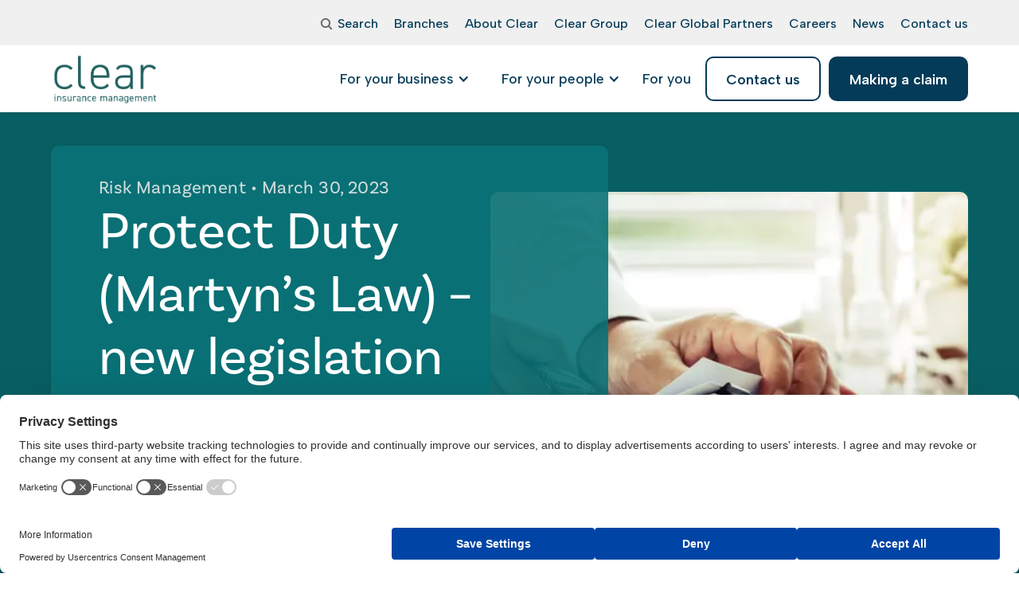

--- FILE ---
content_type: text/html; charset=utf-8
request_url: https://clearinsurancemanagement.com/news/protect-duty-martyn-s-law-new-legislation-in-response-to-terrorist-threats/
body_size: 23447
content:

<!DOCTYPE html>
<html lang="en" data-wf-page="64e3386400759775a9a1af1d" data-wf-site="64e3386400759775a9a1ae71">
    <head>
        
        <script src="https://web.cmp.usercentrics.eu/modules/autoblocker.js"></script>
<script id="usercentrics-cmp" src="https://web.cmp.usercentrics.eu/ui/loader.js" data-settings-id="HG2vopf_g0EtET" async></script>
<!-- Google Tag Manager -->
<script type="text/javascript">
        // create dataLayer
        window.dataLayer = window.dataLayer || [];
        function gtag() {
            dataLayer.push(arguments);
        }

        // set „denied" as default for both ad and analytics storage, as well as ad_user_data and ad_personalization,
        gtag("consent", "default", {
            ad_user_data: "denied",
            ad_personalization: "denied",
            ad_storage: "denied",
            analytics_storage: "denied",
            security_storage: "granted",
            functionality_storage: "denied",
            personalization_storage: "denied",
            wait_for_update: 2000 // milliseconds to wait for update
        });

        // Enable ads data redaction by default [optional]
        gtag("set", "ads_data_redaction", true);
    </script>
<script>(function(w,d,s,l,i){w[l]=w[l]||[];w[l].push({'gtm.start':
new Date().getTime(),event:'gtm.js'});var f=d.getElementsByTagName(s)[0],
j=d.createElement(s),dl=l!='dataLayer'?'&l='+l:'';j.async=true;j.src=
'https://www.googletagmanager.com/gtm.js?id='+i+dl;f.parentNode.insertBefore(j,f);
})(window,document,'script','dataLayer','GTM-KM2MM6K');</script>
<!-- End Google Tag Manager -->
<script src=https://cdn.userway.org/widget.js data-account="1ALvv2RAiR"></script>
<!-- Hotjar Tracking Code for https://clearinsurancemanagement.com/ -->
<script>
    (function(h,o,t,j,a,r){
        h.hj=h.hj||function(){(h.hj.q=h.hj.q||[]).push(arguments)};
        h._hjSettings={hjid:6524860,hjsv:6};
        a=o.getElementsByTagName('head')[0];
        r=o.createElement('script');r.async=1;
        r.src=t+h._hjSettings.hjid+j+h._hjSettings.hjsv;
        a.appendChild(r);
    })(window,document,'https://static.hotjar.com/c/hotjar-','.js?sv=');
</script>
        <meta charset="utf-8">
        <meta content="width=device-width, initial-scale=1" name="viewport">
        <link rel="stylesheet" type="text/css" href="/css/normalize.css?v=_7ay_abj99ua_IlO5_2NAki4a2AUyCpl5NtA3NT5jsA">
        <link rel="stylesheet" type="text/css" href="/css/components.css?v=9rIXrG-RsrfVbY4c8WF7BTrWtrOUdusQZoA30iI_aWQ">
        <link rel="stylesheet" type="text/css" href="/css/forms.css?v=CxfqGlMPbV3Vi6LzjyLVcYiIUYl015ffxh_8kjWCVpk">
        <link rel="stylesheet" type="text/css" href="/css/app.css?v=Vh26VcpJaO681ivFbiN6K0bLDf-2PnTtly8lS-STqjA">
        <link rel="stylesheet" type="text/css" href="/css/mega-menu.css?v=Dq1b3-jUcGm7tOCVL1A3owfswWV-OeTcWXAWdcehW0w">
        <link rel="stylesheet" type="text/css" href="/css/mobile-menu.css?v=26aeDi_iBI4fbduTjZUxfzlsg6C6LgGzDYYsSiXYAfQ">
        <link rel="stylesheet" type="text/css" href="/css/custom.css?v=IdAkML4RsaGN3R1MZ4bOnZg_5q-QVb-Jk51VPNwmSbQ">
        <link rel="stylesheet" type="text/css" href="/css/modal.css?v=q9F5ahdqmAhxkGnys11iB3YmcY_VEJDJY0gtufivKiI">
        <link rel="stylesheet" type="text/css" href="/css/responsive.css?v=EBf5AKlO2gDcdJkAVhYuNPlClz7MEkeMrrqlx19K-5o">
        <link rel="preconnect" href="https://fonts.googleapis.com">
        <link rel="preconnect" crossorigin="anonymous" href="https://fonts.gstatic.com">
        <script data-cookieconsent="ignore" data-uc-allowed="true" type="text/javascript" src="https://ajax.googleapis.com/ajax/libs/webfont/1.6.26/webfont.js"></script>
        <script data-cookieconsent="ignore" data-uc-allowed="true" type="text/javascript">WebFont.load({ google: { families: ["Varela:400", "Albert Sans:100,200,300,regular,500,600,700,800,900,100italic,200italic,300italic,italic,500italic,600italic,700italic,800italic,900italic", "Sarabun:100,100italic,200,200italic,300,300italic,regular,italic,500,500italic,600,600italic,700,700italic,800,800italic", "Work Sans:regular,500", "Basic:regular"] } });</script>
        <script data-cookieconsent="ignore" data-uc-allowed="true" type="text/javascript" src="https://use.typekit.net/qpy7jcy.js"></script>
        <script data-cookieconsent="ignore" data-uc-allowed="true" type="text/javascript">try { Typekit.load(); } catch (e) { }</script>
        <script data-cookieconsent="ignore" data-uc-allowed="true" type="text/javascript">!function (o, c) { var n = c.documentElement, t = " w-mod-"; n.className += t + "js", ("ontouchstart" in o || o.DocumentTouch && c instanceof DocumentTouch) && (n.className += t + "touch") }(window, document);</script>
        <link rel="shortcut icon" type="image/x-icon" href="/media/drdiuq3c/favicon.png">
        <link rel="apple-touch-icon" href="/media/ozgnh2ki/webclip.png">
        <style type="text/css">
            * {
                -webkit-font-smoothing: antialiased;
                -moz-osx-font-smoothing: grayscale;
            }
        </style>
        <style text="text/css">
            body {
                color: rgba(87, 87, 86, 0.94);
            }
            .main-navigation-item {
                color: #043b58;
            }
            .main-navigation-item:hover {
                color: #0b7377;
            }
            .dropdown-link {
                color: #043b58;
            }
            .dropdown-link:hover {
                color: #0b7377;
            }
            .w-dropdown-toggle-1 {
                color: #043b58;
            }
            .mega-menu-dropdown-item.active {
                color: #0b7377;
            }
            .w-icon-dropdown-toggle.mega-menu-dropdown-item.active {
                transform: rotate(180deg);
            }
            .mega-menu-list li .mega-menu-dropdown-item::before {
                color: #043b58;
            }
            .navbar-menu-button .menu-icon-1 {
                background: ;
                border-color: ;
                border-width: 1px;
                border-style: solid;
            }
            .navbar-menu-button .menu-icon-1 .line-top, .navbar-menu-button .menu-icon-1 .line-middle, .navbar-menu-button .menu-icon-1 .line-bottom {
                background-color: ;
            }
            .navbar-dropdown .icon.active {
                color: #0b7377;
            }
            .navbar-dropdown .standard-dropdown-toggle.active {
                color: #0b7377;
            }
            .mobile-menu-header {
                background: ;
            }
            .mobile-menu-header .mobile-menu-label-text, .mobile-menu-header .mobile-menu-back-icon {
                color: ;
            }
            .mobile-menu-header .mobile-menu-toggle .menu-icon-1 {
                background: ;
                border-color: ;
                border-width: 2px;
                border-style: solid;
            }
            .mobile-menu-header .mobile-menu-toggle .menu-icon-1 .line-top, .mobile-menu-header .mobile-menu-toggle .menu-icon-1 .line-middle, .mobile-menu-header .mobile-menu-toggle .menu-icon-1 .line-bottom {
                background-color: ;
            }
            .mobile-menu.container .dropdown-link .w-icon-dropdown-toggle {
                color: #043b58;
            }
            .mobile-menu-container .mobile-menu-primary-navigation li .icon::before {
                color: #043b58;
            }
            .main-wrapper h1, .main-wrapper h2, .main-wrapper h3, .main-wrapper h4, .main-wrapper h5, .main-wrapper h6, .main-wrapper .h1, .main-wrapper .h2, .main-wrapper .h3, .main-wrapper .h4, .main-wrapper .h5, .main-wrapper .h6 {
                color: #043b58
            }
            .main-wrapper p, .main-wrapper .body-text {
                color: rgba(87, 87, 86, 0.94);
            }
            .main-wrapper .alternate-font-colour {
                color: #0b7377;
            }
            .main-wrapper a {
                color: #043b58;
            }
            .main-wrapper a:hover {
                color: #0b7377;
            }
            .main-wrapper .category {
                color: #0b7377;
            }
            .main-wrapper label {
                color: rgba(87, 87, 86, 0.94);
            }
            .main-wrapper .checkbox-label {
                color: rgba(87, 87, 86, 0.94);
            }
            .main-wrapper .brix---card-form label {
                color: #043b58;
            }
            .main-wrapper .brix---card-form .checkbox-label {
                color: rgba(87, 87, 86, 0.94);
            }
            .main-wrapper .brix---card-form a {
                color: #043b58;
            }
            .main-wrapper .contact-info-card p {
                color: rgba(87, 87, 86, 0.94);
            }
            .main-wrapper .contact-info-card p a {
                color: #043b58;
            }
            .main-wrapper .brix---footer-list-item a {
                color: #043b58;
            }
            .main-wrapper .brix---accordion-header h1, .main-wrapper .brix---accordion-header h2, .main-wrapper .brix---accordion-header h3 {
                color: #043b58;
            }
            .main-wrapper .brix---accordion-content-wrapper-v2 p, .main-wrapper .brix---accordion-content-wrapper-v2 .brix---color-neutral-865 {
                color: rgba(87, 87, 86, 0.94) !important;
            }
            .main-wrapper #w-node-b44e168a-ef8a-9e7b-e967-d6adbc43acb0-a9a1af1d:hover h3 {
                color: #043b58;
            }
            .main-wrapper #w-node-b44e168a-ef8a-9e7b-e967-d6adbc43acb0-a9a1af1d:hover p {
                color: rgba(87, 87, 86, 0.94) !important;
            }
            .main-wrapper #w-node-_8743b513-7b50-684c-b7f9-8283ddbcefd0-a9a1af1d:hover {
                background-color: #f5f8f8;
            }
            .main-wrapper #w-node-_8743b513-7b50-684c-b7f9-8283ddbcefd0-a9a1af1d:hover h3 {
                color: #043b58;
            }
            .main-wrapper .textItemsBlock #w-node-_8743b513-7b50-684c-b7f9-8283ddbcefd0-a9a1af1d:hover p {
                color: rgba(87, 87, 86, 0.94) !important;
            }
            .main-wrapper .textItemsBlock #w-node-_8d4a0301-2d9c-d497-af08-cafee02181b2-a9a1af1d:hover p {
                color: rgba(87, 87, 86, 0.94) !important;
            }
            .main-wrapper .textItemsBlock .card-text-full-width h3 {
                color: #043b58;
            }            
            .main-wrapper .textItemsBlock .card-text-full-width p {
                color: rgba(87, 87, 86, 0.94);
            }
            .main-wrapper .w-slide h3 {
                color: #043b58 !important;
            }
            .main-wrapper .w-slide p {
                color: rgba(87, 87, 86, 0.94);
            }
            .main-wrapper .brix---blog-card-wrapper-featured-sidebar-copy ul {
                color: #0b7377;
            }
            .main-wrapper .brix---blog-card-wrapper-featured-sidebar-copy h4 {
                color: #043b58;
            }
            .main-wrapper .brix---blog-card-wrapper-featured-sidebar-copy p {
                color: rgba(87, 87, 86, 0.94);
            }
            .main-wrapper .testimonial-3-content-copy p {
                color: rgba(87, 87, 86, 0.94);
            }
            .main-wrapper .testimonial-3-content-copy .cta-link-text-weight-bold {
                color: #043b58;
            }
            .main-wrapper .testimonial-3-content-copy .trustpilot-link-and-date a {
                color: #043b58;
            }
            .main-wrapper .image-left-text-right .brix---color-neutral-600 div {
                color: rgba(87, 87, 86, 0.94);
            }
            .main-wrapper .history-card h3 {
                color: #043b58;
            }
            .main-wrapper .history-card div {
                color: rgba(87, 87, 86, 0.94);
            }
            .main-wrapper .interactiveContentBlock .brix---tab-left-icon-2.w--current {
                background-color: #cfdcdc;
            }
            .main-wrapper .interactiveContentBlock .large-heading-h3-style {
                color: #043b58;
            }
            .main-wrapper .interactiveContentBlock .brix---tabs-content-card-3 h3 {
                color: #043b58;
            }
            .main-wrapper .interactiveContentBlock .brix---color-neutral-869, .main-wrapper .interactiveContentBlock .brix---color-neutral-869 p {
                color: rgba(87, 87, 86, 0.94);
            }
            .main-wrapper .collapsableContentBlock .brix---mg-bottom-3 {
                color: rgba(87, 87, 86, 0.94);
            }
            .main-wrapper .contactInfoBlock .large-heading-h3-style, .main-wrapper .branchFormBlock .large-heading-h3-style {
                color: #043b58;
            }
            .main-wrapper .contactInfoBlock p {
                color: rgba(87, 87, 86, 0.94);
            }
            .main-wrapper .contactInfoBlock a {
                color: #043b58;
            }
            .main-wrapper .generalContactFormBlock .large-heading-h3-style {
                color: #043b58;
            }
            .main-wrapper .tableBlock .subtext {
                color: rgba(87, 87, 86, 0.94);
            }
            .main-wrapper .tableBlock .table-rte table tr:first-child {
                background: white;
                color: #043b58;
                text-transform: capitalize;
            }
            .main-wrapper .tableBlock .table-rte table tr {
                color: rgba(87, 87, 86, 0.94);
            }
            .main-wrapper .smallImageRightHeroBlock h1 {
                color: #043b58;
            }
            .main-wrapper .smallImageRightHeroBlock p {
                color: rgba(87, 87, 86, 0.94);
            }            
            .main-wrapper .smallImageRightHeroBlock .paragraph-hero-text.brix---color-neutral-855 {
                color: rgba(87, 87, 86, 0.94);
            }
            .main-wrapper .umbraco-form-wrapper input[type="submit"] {
                background: #043b58;
                color: #ffffff;
                border-color: #043b58;
            }
            .footer-wrapper .large-heading-h3-style {
                color: #043b58;
            }
            .footer-wrapper .brix---footer-list-item a {
                color: #043b58;
            }        
            .footer-wrapper .brix---footer-list-item a:hover {
                color: #0b7377;
            }   
            .footer-wrapper .footer-link {
                color: #043b58 !important;
            }            
            .footer-wrapper p {
                color: rgba(87, 87, 86, 0.94);
            }
            .footer-wrapper a {
                color: #043b58;
            }
        </style>

                <title>Protect Duty (Martyn&#x2019;s Law) &#x2013; new legislation in response to terrorist threats | Clear Insurance Management</title>
        <meta content="We work with you to establish the right protection for your business, for your people and for you." name="description">
        <meta content="Protect Duty (Martyn&#x2019;s Law) &#x2013; new legislation in response to terrorist threats | Clear Insurance Management" property="og:title">
        <meta content="We work with you to establish the right protection for your business, for your people and for you." property="og:description">
        <meta content="/images/open-graph-image.jpeg" property="og:image">
        <meta content="Protect Duty (Martyn&#x2019;s Law) &#x2013; new legislation in response to terrorist threats | Clear Insurance Management" property="twitter:title">
        <meta content="We work with you to establish the right protection for your business, for your people and for you." property="twitter:description">
        <meta content="/images/open-graph-image.jpeg" property="twitter:image">
        <meta property="og:type" content="website">
        <meta content="summary_large_image" name="twitter:card">
        <link rel="canonical" href="https://clearinsurancemanagement.com/news/protect-duty-martyn-s-law-new-legislation-in-response-to-terrorist-threats/">
            <meta name="robots" content="index, follow">


    </head>
    <body class="body">
        <!-- Google Tag Manager (noscript) -->
<noscript><iframe src="https://www.googletagmanager.com/ns.html?id=GTM-KM2MM6K"
height="0" width="0" style="display:none;visibility:hidden"></iframe></noscript>
<!-- End Google Tag Manager (noscript) -->

        <div class="page-wrapper">
                    <div id="site-header" data-collapse="medium" data-animation="default" data-duration="400" data-w-id="db5b1f4a-2449-b3fc-921f-524e4a76fbc0" data-easing="ease" data-easing2="ease" role="banner" class="navbar-component w-nav site-header">
                <div class="navbar-container top site-header-top">
                    <nav role="navigation" class="navbar-menu secondary w-nav-menu">
                            <div class="navbar-menu-buttons">
                                <a href="/search/" class="search-button w-inline-block">
                                    <div class="div-block-2">
                                        <img src="/images/noun-search-4648873.svg?quality=80" width="40" alt="search" class="image-2" />
                                        <div class="secondary-nav-item no-m">Search</div>
                                    </div>
                                </a>
                            </div>

                                        <a href="/branches/" class="link-block-2 w-inline-block">
                                            <div class="secondary-nav-item">Branches</div>
                                        </a>
                                        <a href="/about-us/" class="link-block-2 w-inline-block">
                                            <div class="secondary-nav-item">About Clear</div>
                                        </a>
                                        <a target="_blank" href="https://thecleargroup.com/" class="link-block-2 w-inline-block">
                                            <div class="secondary-nav-item">Clear Group</div>
                                        </a>
                                        <a href="/clear-global-partners/" class="link-block-2 w-inline-block">
                                            <div class="secondary-nav-item">Clear Global Partners</div>
                                        </a>
                                        <a href="/careers/" class="link-block-2 w-inline-block">
                                            <div class="secondary-nav-item">Careers</div>
                                        </a>
                                        <a href="/news/" class="link-block-2 w-inline-block">
                                            <div class="secondary-nav-item">News</div>
                                        </a>
                                            <a href="/contact-us/" class="link-block-2 w-inline-block">
                                                <div class="secondary-nav-item">Contact us</div>
                                            </a>
                    </nav>
                </div>

            <div class="navbar-container bottom desktop" style="background-color: #ffffff">
                <div class="div-block">
                    <a href="/" aria-current="page" class="navbar-logo-link w-nav-brand w--current">
                        <img src="/media/h4snaqym/cim-logo-green.png?quality=80" height="64" alt="clear insurance management" class="image-20" />
                    </a>

                        <nav role="list" class="navbar-menu primary w-nav-menu">
                                    <div role="listitem" data-hover="true" data-delay="0" class="dropdown w-dropdown">
                                        <div class="w-dropdown-toggle-1">
                                            <div class="main-navigation-item mega-menu-dropdown-item mega-menu-toggle" data-target="53db89dc-f0a6-4983-928d-c4db6ca19ae8">For your business</div>
                                            <div class="icon w-icon-dropdown-toggle mega-menu-dropdown-item"></div>
                                        </div>
                                    </div>
                                    <div class="mega-menu-container" id="53db89dc-f0a6-4983-928d-c4db6ca19ae8">
                                            <div class="mega-menu-column">
        <ul role="list" class="mega-menu-list">
            <li role="listitem" class="mega-menu-label">For your business</li>
                    <li role="listitem" class="mega-menu-toggle-next-column first-column" data-title="Industry types" data-target="49bc81b1-af5a-4dd8-836d-e249d0e33ba9-53db89dc-f0a6-4983-928d-c4db6ca19ae8">
                        <button type="button">
                            <span class="dropdown-link">Industry types</span>
                            <div class="icon w-icon-dropdown-toggle mega-menu-dropdown-item"></div>
                        </button>
                    </li>
                    <li role="listitem" class="mega-menu-toggle-next-column first-column" data-title="Business covers" data-target="22d03177-1a52-4dff-941a-4de6f3dc8089-53db89dc-f0a6-4983-928d-c4db6ca19ae8">
                        <button type="button">
                            <span class="dropdown-link">Business covers</span>
                            <div class="icon w-icon-dropdown-toggle mega-menu-dropdown-item"></div>
                        </button>
                    </li>
                        <li role="listitem"><a class="dropdown-link" href="/risk-management/">Risk management</a></li>
        </ul>
                                            </div>
                                            <div class="mega-menu-column">
        <div class="mega-menu-column-inner second-column" data-title="Industry types" id="49bc81b1-af5a-4dd8-836d-e249d0e33ba9-53db89dc-f0a6-4983-928d-c4db6ca19ae8">
            <ul role="list" class="mega-menu-list">
                <li role="listitem" class="mega-menu-label">Industry types</li>
                        <li role="listitem" class="mega-menu-toggle-next-column second-column" data-title="Arboriculture &amp; forestry" data-target="03d28374-aa1e-4aa9-ab68-bb5164b9b03f-53db89dc-f0a6-4983-928d-c4db6ca19ae8">
                            <button type="button">
                                <span class="dropdown-link">Arboriculture &amp; forestry</span>
                                <div class="icon w-icon-dropdown-toggle mega-menu-dropdown-item"></div>
                            </button>
                        </li>
                        <li role="listitem" class="mega-menu-toggle-next-column second-column" data-title="Agriculture" data-target="c23a997c-1ed8-41c4-b72e-06f5b493c2a6-53db89dc-f0a6-4983-928d-c4db6ca19ae8">
                            <button type="button">
                                <span class="dropdown-link">Agriculture</span>
                                <div class="icon w-icon-dropdown-toggle mega-menu-dropdown-item"></div>
                            </button>
                        </li>
                        <li role="listitem" class="mega-menu-toggle-next-column second-column" data-title="Construction &amp; trades" data-target="35d41f5f-d814-4f24-a147-8b1f607338c5-53db89dc-f0a6-4983-928d-c4db6ca19ae8">
                            <button type="button">
                                <span class="dropdown-link">Construction &amp; trades</span>
                                <div class="icon w-icon-dropdown-toggle mega-menu-dropdown-item"></div>
                            </button>
                        </li>
                        <li role="listitem" class="mega-menu-toggle-next-column second-column" data-title="Corporate &amp; international" data-target="28e6d280-2e6a-4647-9981-a818fed46f83-53db89dc-f0a6-4983-928d-c4db6ca19ae8">
                            <button type="button">
                                <span class="dropdown-link">Corporate &amp; international</span>
                                <div class="icon w-icon-dropdown-toggle mega-menu-dropdown-item"></div>
                            </button>
                        </li>
                        <li role="listitem" class="mega-menu-toggle-next-column second-column" data-title="Education, non-profit &amp; public sector" data-target="626cf626-7e12-4cd6-a5c1-ed7e2b90b045-53db89dc-f0a6-4983-928d-c4db6ca19ae8">
                            <button type="button">
                                <span class="dropdown-link">Education, non-profit &amp; public sector</span>
                                <div class="icon w-icon-dropdown-toggle mega-menu-dropdown-item"></div>
                            </button>
                        </li>
                        <li role="listitem" class="mega-menu-toggle-next-column second-column" data-title="Engineering" data-target="cc3b3e31-95ef-49de-8a24-a0dc1d3364a2-53db89dc-f0a6-4983-928d-c4db6ca19ae8">
                            <button type="button">
                                <span class="dropdown-link">Engineering</span>
                                <div class="icon w-icon-dropdown-toggle mega-menu-dropdown-item"></div>
                            </button>
                        </li>
                        <li role="listitem" class="mega-menu-toggle-next-column second-column" data-title="Environment &amp; public utilities" data-target="4b10226e-0cf0-48ab-a2ed-3485db130300-53db89dc-f0a6-4983-928d-c4db6ca19ae8">
                            <button type="button">
                                <span class="dropdown-link">Environment &amp; public utilities</span>
                                <div class="icon w-icon-dropdown-toggle mega-menu-dropdown-item"></div>
                            </button>
                        </li>
                        <li role="listitem" class="mega-menu-toggle-next-column second-column" data-title="Fitness &amp; recreation" data-target="e4be5ebe-e2a3-4576-a7f6-574657830401-53db89dc-f0a6-4983-928d-c4db6ca19ae8">
                            <button type="button">
                                <span class="dropdown-link">Fitness &amp; recreation</span>
                                <div class="icon w-icon-dropdown-toggle mega-menu-dropdown-item"></div>
                            </button>
                        </li>
                        <li role="listitem" class="mega-menu-toggle-next-column second-column" data-title="Healthcare &amp; social care" data-target="2186a742-1d48-4ef1-824e-56c7f681dd5f-53db89dc-f0a6-4983-928d-c4db6ca19ae8">
                            <button type="button">
                                <span class="dropdown-link">Healthcare &amp; social care</span>
                                <div class="icon w-icon-dropdown-toggle mega-menu-dropdown-item"></div>
                            </button>
                        </li>
                        <li role="listitem" class="mega-menu-toggle-next-column second-column" data-title="Hospitality and food &amp; beverage" data-target="614c01cf-ea4b-44e6-9c3c-f91ad0cc0456-53db89dc-f0a6-4983-928d-c4db6ca19ae8">
                            <button type="button">
                                <span class="dropdown-link">Hospitality and food &amp; beverage</span>
                                <div class="icon w-icon-dropdown-toggle mega-menu-dropdown-item"></div>
                            </button>
                        </li>
                        <li role="listitem" class="mega-menu-toggle-next-column second-column" data-title="Manufacturing" data-target="8f626017-609e-481c-b961-c530c257a457-53db89dc-f0a6-4983-928d-c4db6ca19ae8">
                            <button type="button">
                                <span class="dropdown-link">Manufacturing</span>
                                <div class="icon w-icon-dropdown-toggle mega-menu-dropdown-item"></div>
                            </button>
                        </li>
                        <li role="listitem" class="mega-menu-toggle-next-column second-column" data-title="Motor trade, logistics &amp; transport" data-target="9c9b9468-db85-4b8b-b131-7a9fdf150791-53db89dc-f0a6-4983-928d-c4db6ca19ae8">
                            <button type="button">
                                <span class="dropdown-link">Motor trade, logistics &amp; transport</span>
                                <div class="icon w-icon-dropdown-toggle mega-menu-dropdown-item"></div>
                            </button>
                        </li>
                        <li role="listitem" class="mega-menu-toggle-next-column second-column" data-title="Professional services" data-target="46f557f4-a5b7-4516-a077-026762d66b3e-53db89dc-f0a6-4983-928d-c4db6ca19ae8">
                            <button type="button">
                                <span class="dropdown-link">Professional services</span>
                                <div class="icon w-icon-dropdown-toggle mega-menu-dropdown-item"></div>
                            </button>
                        </li>
                        <li role="listitem" class="mega-menu-toggle-next-column second-column" data-title="Property &amp; real estate" data-target="cff89e1a-a1b4-4c92-86c9-13b7b11e30e4-53db89dc-f0a6-4983-928d-c4db6ca19ae8">
                            <button type="button">
                                <span class="dropdown-link">Property &amp; real estate</span>
                                <div class="icon w-icon-dropdown-toggle mega-menu-dropdown-item"></div>
                            </button>
                        </li>
                        <li role="listitem" class="mega-menu-toggle-next-column second-column" data-title="Retail &amp; wholesale" data-target="4460b375-18b1-400e-90b6-f2df5b099f53-53db89dc-f0a6-4983-928d-c4db6ca19ae8">
                            <button type="button">
                                <span class="dropdown-link">Retail &amp; wholesale</span>
                                <div class="icon w-icon-dropdown-toggle mega-menu-dropdown-item"></div>
                            </button>
                        </li>
                        <li role="listitem" class="mega-menu-toggle-next-column second-column" data-title="Science, tech &amp; innovation" data-target="17f1ddeb-3dd2-412b-9847-6ee850278593-53db89dc-f0a6-4983-928d-c4db6ca19ae8">
                            <button type="button">
                                <span class="dropdown-link">Science, tech &amp; innovation</span>
                                <div class="icon w-icon-dropdown-toggle mega-menu-dropdown-item"></div>
                            </button>
                        </li>
            </ul>
        </div>
        <div class="mega-menu-column-inner second-column" data-title="Business covers" id="22d03177-1a52-4dff-941a-4de6f3dc8089-53db89dc-f0a6-4983-928d-c4db6ca19ae8">
            <ul role="list" class="mega-menu-list">
                <li role="listitem" class="mega-menu-label">Business covers</li>
                            <li role="listitem"><a class="dropdown-link" href="/business-covers/building-warranty-insurance/">Building warranty insurance</a></li>
                            <li role="listitem"><a class="dropdown-link" href="/business-types/roofers-and-roofing-contractors/">Contractors insurance</a></li>
                            <li role="listitem"><a class="dropdown-link" href="/business-covers/crime-insurance/">Crime insurance</a></li>
                            <li role="listitem"><a class="dropdown-link" href="/business-covers/cyber-liability-insurance/">Cyber liability insurance</a></li>
                            <li role="listitem"><a class="dropdown-link" href="/business-covers/environmental-protection/">Environmental insurance</a></li>
                            <li role="listitem"><a class="dropdown-link" href="/business-covers/intellectual-property-insurance/">Intellectual property insurance</a></li>
                            <li role="listitem"><a class="dropdown-link" href="/business-covers/legal-indemnity-insurance/">Legal indemnity insurance</a></li>
                            <li role="listitem"><a class="dropdown-link" href="/business-covers/management-liability-insurance/">Management liability insurance</a></li>
                            <li role="listitem"><a class="dropdown-link" href="/business-covers/motor-fleet-insurance/">Motor fleet insurance</a></li>
                            <li role="listitem"><a class="dropdown-link" href="/business-covers/non-negligent-liability-651/">Non&#x2011;negligent liability (6.5.1) insurance</a></li>
                            <li role="listitem"><a class="dropdown-link" href="/business-covers/office-insurance/">Office insurance</a></li>
                            <li role="listitem"><a class="dropdown-link" href="/business-covers/professional-indemnity-insurance/">Professional indemnity insurance</a></li>
                            <li role="listitem"><a class="dropdown-link" href="/business-covers/rights-of-light-insurance/">Rights of light insurance</a></li>
                            <li role="listitem"><a class="dropdown-link" href="/business-covers/single-project-insurance/">Single project insurance</a></li>
                            <li role="listitem"><a class="dropdown-link" href="/business-covers/terrorism-insurance/">Terrorism insurance</a></li>
                            <li role="listitem"><a class="dropdown-link" target="_blank" href="https://www.rycroftllp.com/">Trade credit insurance</a></li>
                            <li role="listitem"><a class="dropdown-link" href="/business-covers/warranty-and-indemnity-insurance/">Warranty &amp; indemnity insurance</a></li>
            </ul>
        </div>
                                            </div>
                                            <div class="mega-menu-column">
        <div class="mega-menu-column-inner third-column" data-title="Arboriculture &amp; forestry" id="03d28374-aa1e-4aa9-ab68-bb5164b9b03f-53db89dc-f0a6-4983-928d-c4db6ca19ae8">
            <ul role="list" class="mega-menu-list">
                <li role="listitem" class="mega-menu-label">Arboriculture &amp; forestry</li>
                            <li role="listitem"><a class="dropdown-link" href="/business-types/insurance-for-tree-surgeons-and-forestry-contractors/">Tree surgeons &amp; forestry contractors insurance</a></li>
            </ul>
        </div>
        <div class="mega-menu-column-inner third-column" data-title="Agriculture" id="c23a997c-1ed8-41c4-b72e-06f5b493c2a6-53db89dc-f0a6-4983-928d-c4db6ca19ae8">
            <ul role="list" class="mega-menu-list">
                <li role="listitem" class="mega-menu-label">Agriculture</li>
                            <li role="listitem"><a class="dropdown-link" href="/business-types/farming/">Farming insurance</a></li>
            </ul>
        </div>
        <div class="mega-menu-column-inner third-column" data-title="Construction &amp; trades" id="35d41f5f-d814-4f24-a147-8b1f607338c5-53db89dc-f0a6-4983-928d-c4db6ca19ae8">
            <ul role="list" class="mega-menu-list">
                <li role="listitem" class="mega-menu-label">Construction &amp; trades</li>
                            <li role="listitem"><a class="dropdown-link" href="/business-types/building-services-engineering-insurance/">Building services engineering insurance</a></li>
                            <li role="listitem"><a class="dropdown-link" href="/business-types/construction/">Construction insurance</a></li>
                            <li role="listitem"><a class="dropdown-link" href="/business-types/performance-bonds/">Performance bonds insurance</a></li>
                            <li role="listitem"><a class="dropdown-link" href="/business-types/roofers-and-roofing-contractors/">Roofers &amp; roofing contractors insurance</a></li>
            </ul>
        </div>
        <div class="mega-menu-column-inner third-column" data-title="Corporate &amp; international" id="28e6d280-2e6a-4647-9981-a818fed46f83-53db89dc-f0a6-4983-928d-c4db6ca19ae8">
            <ul role="list" class="mega-menu-list">
                <li role="listitem" class="mega-menu-label">Corporate &amp; international</li>
                            <li role="listitem"><a class="dropdown-link" href="/business-types/international-business/">International business insurance</a></li>
                            <li role="listitem"><a class="dropdown-link" href="/business-types/quoted-company/">Quoted company insurance</a></li>
            </ul>
        </div>
        <div class="mega-menu-column-inner third-column" data-title="Education, non-profit &amp; public sector" id="626cf626-7e12-4cd6-a5c1-ed7e2b90b045-53db89dc-f0a6-4983-928d-c4db6ca19ae8">
            <ul role="list" class="mega-menu-list">
                <li role="listitem" class="mega-menu-label">Education, non-profit &amp; public sector</li>
                            <li role="listitem"><a class="dropdown-link" href="/business-types/charity/">Charity insurance</a></li>
                            <li role="listitem"><a class="dropdown-link" href="/business-types/education/">Education insurance</a></li>
                            <li role="listitem"><a class="dropdown-link" target="_blank" href="https://www.clearcouncils.co.uk/">Local councils insurance</a></li>
                            <li role="listitem"><a class="dropdown-link" href="/business-types/scouts-guides-and-youth-groups-insurance/">Scouts, guides &amp; youth groups insurance</a></li>
            </ul>
        </div>
        <div class="mega-menu-column-inner third-column" data-title="Engineering" id="cc3b3e31-95ef-49de-8a24-a0dc1d3364a2-53db89dc-f0a6-4983-928d-c4db6ca19ae8">
            <ul role="list" class="mega-menu-list">
                <li role="listitem" class="mega-menu-label">Engineering</li>
                            <li role="listitem"><a class="dropdown-link" href="/business-types/drilling-sawing-insurance/">Drilling &amp; sawing insurance</a></li>
            </ul>
        </div>
        <div class="mega-menu-column-inner third-column" data-title="Environment &amp; public utilities" id="4b10226e-0cf0-48ab-a2ed-3485db130300-53db89dc-f0a6-4983-928d-c4db6ca19ae8">
            <ul role="list" class="mega-menu-list">
                <li role="listitem" class="mega-menu-label">Environment &amp; public utilities</li>
                            <li role="listitem"><a class="dropdown-link" href="/business-types/metal-recycling/">Metal recycling insurance</a></li>
                            <li role="listitem"><a class="dropdown-link" href="/business-types/renewable-energy-insurance/">Renewable energy insurance</a></li>
            </ul>
        </div>
        <div class="mega-menu-column-inner third-column" data-title="Fitness &amp; recreation" id="e4be5ebe-e2a3-4576-a7f6-574657830401-53db89dc-f0a6-4983-928d-c4db6ca19ae8">
            <ul role="list" class="mega-menu-list">
                <li role="listitem" class="mega-menu-label">Fitness &amp; recreation</li>
                            <li role="listitem"><a class="dropdown-link" href="/business-types/gyms-health-fitness-clubs-insurance/">Gyms, health &amp; fitness clubs insurance</a></li>
                            <li role="listitem"><a class="dropdown-link" href="/business-types/sports-leisure-industry-insurance/">Sports &amp; leisure industry insurance</a></li>
            </ul>
        </div>
        <div class="mega-menu-column-inner third-column" data-title="Healthcare &amp; social care" id="2186a742-1d48-4ef1-824e-56c7f681dd5f-53db89dc-f0a6-4983-928d-c4db6ca19ae8">
            <ul role="list" class="mega-menu-list">
                <li role="listitem" class="mega-menu-label">Healthcare &amp; social care</li>
                            <li role="listitem"><a class="dropdown-link" href="/business-types/care-providers/">Care providers insurance</a></li>
                            <li role="listitem"><a class="dropdown-link" href="/business-types/foster-care-agency-insurance/">Foster care insurance</a></li>
                            <li role="listitem"><a class="dropdown-link" href="/business-types/occupational-health-insurance/">Occupational health insurance</a></li>
            </ul>
        </div>
        <div class="mega-menu-column-inner third-column" data-title="Hospitality and food &amp; beverage" id="614c01cf-ea4b-44e6-9c3c-f91ad0cc0456-53db89dc-f0a6-4983-928d-c4db6ca19ae8">
            <ul role="list" class="mega-menu-list">
                <li role="listitem" class="mega-menu-label">Hospitality and food &amp; beverage</li>
                            <li role="listitem"><a class="dropdown-link" href="/business-types/av-and-events-industry-insurance/">AV &amp; events industry insurance</a></li>
                            <li role="listitem"><a class="dropdown-link" href="/business-types/catering/">Catering insurance</a></li>
                            <li role="listitem"><a class="dropdown-link" href="/business-types/events-insurance/">Events insurance</a></li>
                            <li role="listitem"><a class="dropdown-link" href="/business-types/fine-dining/">Fine dining insurance</a></li>
                            <li role="listitem"><a class="dropdown-link" href="/business-types/food-processing/">Food processing insurance</a></li>
                            <li role="listitem"><a class="dropdown-link" href="/business-types/retail/">Retail insurance</a></li>
                            <li role="listitem"><a class="dropdown-link" href="/business-types/covermarque/">Temporary structure hire &amp; events cover insurance</a></li>
                            <li role="listitem"><a class="dropdown-link" href="/business-types/wines-spirits-and-beer-industry-insurance-1/">Wines, spirits &amp; beer industry insurance</a></li>
            </ul>
        </div>
        <div class="mega-menu-column-inner third-column" data-title="Manufacturing" id="8f626017-609e-481c-b961-c530c257a457-53db89dc-f0a6-4983-928d-c4db6ca19ae8">
            <ul role="list" class="mega-menu-list">
                <li role="listitem" class="mega-menu-label">Manufacturing</li>
                            <li role="listitem"><a class="dropdown-link" href="/business-types/engineering/">Engineering</a></li>
                            <li role="listitem"><a class="dropdown-link" href="/business-types/manufacturing/">Manufacturing insurance</a></li>
            </ul>
        </div>
        <div class="mega-menu-column-inner third-column" data-title="Motor trade, logistics &amp; transport" id="9c9b9468-db85-4b8b-b131-7a9fdf150791-53db89dc-f0a6-4983-928d-c4db6ca19ae8">
            <ul role="list" class="mega-menu-list">
                <li role="listitem" class="mega-menu-label">Motor trade, logistics &amp; transport</li>
                            <li role="listitem"><a class="dropdown-link" href="/business-types/minibus-insurance/">Minibus insurance</a></li>
                            <li role="listitem"><a class="dropdown-link" href="/business-types/motor-trade-insurance/">Motor trade insurance</a></li>
                            <li role="listitem"><a class="dropdown-link" href="/business-types/wholesale-and-distribution/">Wholesale &amp; distribution insurance</a></li>
            </ul>
        </div>
        <div class="mega-menu-column-inner third-column" data-title="Professional services" id="46f557f4-a5b7-4516-a077-026762d66b3e-53db89dc-f0a6-4983-928d-c4db6ca19ae8">
            <ul role="list" class="mega-menu-list">
                <li role="listitem" class="mega-menu-label">Professional services</li>
                            <li role="listitem"><a class="dropdown-link" href="/business-types/accountants/">Accountants insurance</a></li>
                            <li role="listitem"><a class="dropdown-link" href="/business-types/architects/">Architects insurance</a></li>
                            <li role="listitem"><a class="dropdown-link" href="/business-types/barristers/">Barristers insurance</a></li>
                            <li role="listitem"><a class="dropdown-link" href="/business-types/solicitors/">Solicitors insurance</a></li>
                            <li role="listitem"><a class="dropdown-link" href="/business-types/surveyors/">Surveyors insurance</a></li>
            </ul>
        </div>
        <div class="mega-menu-column-inner third-column" data-title="Property &amp; real estate" id="cff89e1a-a1b4-4c92-86c9-13b7b11e30e4-53db89dc-f0a6-4983-928d-c4db6ca19ae8">
            <ul role="list" class="mega-menu-list">
                <li role="listitem" class="mega-menu-label">Property &amp; real estate</li>
                            <li role="listitem"><a class="dropdown-link" href="/business-types/real-estate/">Real Estate</a></li>
                            <li role="listitem"><a class="dropdown-link" href="/business-types/commercial-property-insurance/">Commercial property insurance</a></li>
                            <li role="listitem"><a class="dropdown-link" href="/business-types/garden-squares-insurance/">Garden squares insurance</a></li>
                            <li role="listitem"><a class="dropdown-link" href="/business-types/residential-property-insurance/">Residential property insurance</a></li>
                            <li role="listitem"><a class="dropdown-link" href="/business-types/retail/">Retail insurance</a></li>
                            <li role="listitem"><a class="dropdown-link" href="/business-types/private-roads-and-driveways-insurance/">Private roads &amp; driveways</a></li>
            </ul>
        </div>
        <div class="mega-menu-column-inner third-column" data-title="Retail &amp; wholesale" id="4460b375-18b1-400e-90b6-f2df5b099f53-53db89dc-f0a6-4983-928d-c4db6ca19ae8">
            <ul role="list" class="mega-menu-list">
                <li role="listitem" class="mega-menu-label">Retail &amp; wholesale</li>
                            <li role="listitem"><a class="dropdown-link" href="/business-types/market-traders-and-stallholders-insurance/">Market traders &amp; stallholders insurance</a></li>
                            <li role="listitem"><a class="dropdown-link" href="/business-types/retail/">Retail insurance</a></li>
                            <li role="listitem"><a class="dropdown-link" href="/business-types/wholesale-and-distribution/">Wholesale &amp; distribution insurance</a></li>
                            <li role="listitem"><a class="dropdown-link" href="/business-types/wines-spirits-and-beer-industry-insurance-1/">Wines, spirits &amp; beer industry insurance</a></li>
            </ul>
        </div>
        <div class="mega-menu-column-inner third-column" data-title="Science, tech &amp; innovation" id="17f1ddeb-3dd2-412b-9847-6ee850278593-53db89dc-f0a6-4983-928d-c4db6ca19ae8">
            <ul role="list" class="mega-menu-list">
                <li role="listitem" class="mega-menu-label">Science, tech &amp; innovation</li>
                            <li role="listitem"><a class="dropdown-link" href="/business-types/engineering/">Engineering insurance</a></li>
                            <li role="listitem"><a class="dropdown-link" href="/business-types/life-sciences/">Life sciences insurance</a></li>
                            <li role="listitem"><a class="dropdown-link" href="/business-types/technology-business-insurance/">Technology Business Insurance</a></li>
            </ul>
        </div>
                                            </div>
                                    </div>
                                        <div role="listitem" data-hover="true" data-delay="0" class="dropdown w-dropdown">
                                            <div class="navbar-dropdown w-dropdown-toggle-1">
                                                <div class="main-navigation-item standard-dropdown-toggle">For your people</div>
                                                <div class="icon w-icon-dropdown-toggle"></div>
                                            </div>

                                            <nav class="dropdown-list-background w-dropdown-list">
                                                        <a href="/for-your-people/employee-benefits/" class="dropdown-link w-dropdown-link">Employee Benefits</a>
                                                        <a href="/for-your-people/business-protection/" class="dropdown-link w-dropdown-link">Business Protection</a>
                                            </nav>
                                        </div>
                                        <a role="listitem" href="/private-client-insurance/" class="standard-link w-inline-block">
                                            <div class="main-navigation-item">For you</div>
                                        </a>

                                                <a role="listitem" href="/contact-us/" style="background: rgba(0, 0, 0, 0); color: #043b58; border-color: #043b58; " class="nav-left-10px w-button">Contact us</a>
                                            <a role="listitem" href="/making-a-claim/" style="background: #043b58; color: #ffffff; border-color: #043b58; " class="nav-left-10px w-button">Making a claim</a>
                        </nav>
                </div>
            </div>

            <div class="navbar-container bottom mobile" style="background-color: #ffffff">
                <div class="div-block">
                    <a href="/" aria-current="page" class="navbar-logo-link w-nav-brand w--current">
                        <img src="/media/h4snaqym/cim-logo-green.png?quality=80" width="110" alt="clear insurance management" class="image-20" />
                    </a>
                    <div class="navbar-menu-button mobile-menu-toggle">
                        <div class="menu-icon-1">
                            <div class="menu-icon-1-line-top line-top">
                                <div class="menu-icon-line-middle-inner"></div>
                            </div>
                            <div class="menu-icon-1-line-middle line-middle">
                                <div class="menu-icon-line-middle-inner"></div>
                            </div>
                            <div class="menu-icon-1-line-bottom line-bottom">
                                <div class="menu-icon-line-middle-inner"></div>
                            </div>
                        </div>
                    </div>
                </div>
            </div/>
        </div>
        <div class="mobile-menu-container">
            <div class="mobile-menu-header">
                <div class="mobile-menu-label">
                    <div class="icon w-icon-dropdown-toggle mobile-menu-back-icon"></div>
                    <span class="mobile-menu-label-text">Menu</span>
                </div>
                <div class="navbar-menu-button mobile-menu-toggle">
                    <div class="menu-icon-1">
                        <div class="menu-icon-1-line-top line-top active">
                            <div class="menu-icon-line-middle-inner"></div>
                        </div>
                        <div class="menu-icon-1-line-middle line-middle active">
                            <div class="menu-icon-line-middle-inner"></div>
                        </div>
                        <div class="menu-icon-1-line-bottom line-bottom active">
                            <div class="menu-icon-line-middle-inner"></div>
                        </div>
                    </div>
                </div>
            </div>
            <nav role="navigation" class="mobile-menu-navigation">
                    <ul class="mobile-menu-primary-navigation">
                                <li>
                                    <span class="dropdown-link toggle-secondary-mobile-list" data-target="43ec8e77-1f93-46a1-a3b3-614031976de3-5a258a58-38fe-4351-a679-dcfb7a02cf8f">For your business</span>
                                    <div class="icon w-icon-dropdown-toggle mega-menu-dropdown-item"></div>

                                        <ul class="secondary-mobile-list" id="43ec8e77-1f93-46a1-a3b3-614031976de3-5a258a58-38fe-4351-a679-dcfb7a02cf8f">
                                            <li class="dropdown-link list-label">For your business</li>
                                                    <li>
                                                        <span class="dropdown-link toggle-tertiary-mobile-list" data-target="49bc81b1-af5a-4dd8-836d-e249d0e33ba9-5a258a58-38fe-4351-a679-dcfb7a02cf8f">Industry types</span>
                                                        <div class="icon w-icon-dropdown-toggle mega-menu-dropdown-item"></div>

                                                            <ul class="tertiary-mobile-list" id="49bc81b1-af5a-4dd8-836d-e249d0e33ba9-5a258a58-38fe-4351-a679-dcfb7a02cf8f">
                                                                <li class="dropdown-link list-label">Industry types</li>
                                                                        <li>
                                                                            <span class="dropdown-link toggle-final-mobile-list" data-target="03d28374-aa1e-4aa9-ab68-bb5164b9b03f-5a258a58-38fe-4351-a679-dcfb7a02cf8f">Arboriculture &amp; forestry</span>
                                                                            <div class="icon w-icon-dropdown-toggle mega-menu-dropdown-item"></div>

                                                                                <ul class="final-mobile-list" id="03d28374-aa1e-4aa9-ab68-bb5164b9b03f-5a258a58-38fe-4351-a679-dcfb7a02cf8f" >
                                                                                    <li class="dropdown-link list-label">Arboriculture &amp; forestry</li>
                                                                                                <li><a class="dropdown-link" href="/business-types/insurance-for-tree-surgeons-and-forestry-contractors/">Tree surgeons &amp; forestry contractors insurance</a></li>
                                                                                </ul>
                                                                        </li>
                                                                        <li>
                                                                            <span class="dropdown-link toggle-final-mobile-list" data-target="c23a997c-1ed8-41c4-b72e-06f5b493c2a6-5a258a58-38fe-4351-a679-dcfb7a02cf8f">Agriculture</span>
                                                                            <div class="icon w-icon-dropdown-toggle mega-menu-dropdown-item"></div>

                                                                                <ul class="final-mobile-list" id="c23a997c-1ed8-41c4-b72e-06f5b493c2a6-5a258a58-38fe-4351-a679-dcfb7a02cf8f" >
                                                                                    <li class="dropdown-link list-label">Agriculture</li>
                                                                                                <li><a class="dropdown-link" href="/business-types/farming/">Farming insurance</a></li>
                                                                                </ul>
                                                                        </li>
                                                                        <li>
                                                                            <span class="dropdown-link toggle-final-mobile-list" data-target="35d41f5f-d814-4f24-a147-8b1f607338c5-5a258a58-38fe-4351-a679-dcfb7a02cf8f">Construction &amp; trades</span>
                                                                            <div class="icon w-icon-dropdown-toggle mega-menu-dropdown-item"></div>

                                                                                <ul class="final-mobile-list" id="35d41f5f-d814-4f24-a147-8b1f607338c5-5a258a58-38fe-4351-a679-dcfb7a02cf8f" >
                                                                                    <li class="dropdown-link list-label">Construction &amp; trades</li>
                                                                                                <li><a class="dropdown-link" href="/business-types/building-services-engineering-insurance/">Building services engineering insurance</a></li>
                                                                                                <li><a class="dropdown-link" href="/business-types/construction/">Construction insurance</a></li>
                                                                                                <li><a class="dropdown-link" href="/business-types/performance-bonds/">Performance bonds insurance</a></li>
                                                                                                <li><a class="dropdown-link" href="/business-types/roofers-and-roofing-contractors/">Roofers &amp; roofing contractors insurance</a></li>
                                                                                </ul>
                                                                        </li>
                                                                        <li>
                                                                            <span class="dropdown-link toggle-final-mobile-list" data-target="28e6d280-2e6a-4647-9981-a818fed46f83-5a258a58-38fe-4351-a679-dcfb7a02cf8f">Corporate &amp; international</span>
                                                                            <div class="icon w-icon-dropdown-toggle mega-menu-dropdown-item"></div>

                                                                                <ul class="final-mobile-list" id="28e6d280-2e6a-4647-9981-a818fed46f83-5a258a58-38fe-4351-a679-dcfb7a02cf8f" >
                                                                                    <li class="dropdown-link list-label">Corporate &amp; international</li>
                                                                                                <li><a class="dropdown-link" href="/business-types/international-business/">International business insurance</a></li>
                                                                                                <li><a class="dropdown-link" href="/business-types/quoted-company/">Quoted company insurance</a></li>
                                                                                </ul>
                                                                        </li>
                                                                        <li>
                                                                            <span class="dropdown-link toggle-final-mobile-list" data-target="626cf626-7e12-4cd6-a5c1-ed7e2b90b045-5a258a58-38fe-4351-a679-dcfb7a02cf8f">Education, non-profit &amp; public sector</span>
                                                                            <div class="icon w-icon-dropdown-toggle mega-menu-dropdown-item"></div>

                                                                                <ul class="final-mobile-list" id="626cf626-7e12-4cd6-a5c1-ed7e2b90b045-5a258a58-38fe-4351-a679-dcfb7a02cf8f" >
                                                                                    <li class="dropdown-link list-label">Education, non-profit &amp; public sector</li>
                                                                                                <li><a class="dropdown-link" href="/business-types/charity/">Charity insurance</a></li>
                                                                                                <li><a class="dropdown-link" href="/business-types/education/">Education insurance</a></li>
                                                                                                <li><a class="dropdown-link" target="_blank" href="https://www.clearcouncils.co.uk/">Local councils insurance</a></li>
                                                                                                <li><a class="dropdown-link" href="/business-types/scouts-guides-and-youth-groups-insurance/">Scouts, guides &amp; youth groups insurance</a></li>
                                                                                </ul>
                                                                        </li>
                                                                        <li>
                                                                            <span class="dropdown-link toggle-final-mobile-list" data-target="cc3b3e31-95ef-49de-8a24-a0dc1d3364a2-5a258a58-38fe-4351-a679-dcfb7a02cf8f">Engineering</span>
                                                                            <div class="icon w-icon-dropdown-toggle mega-menu-dropdown-item"></div>

                                                                                <ul class="final-mobile-list" id="cc3b3e31-95ef-49de-8a24-a0dc1d3364a2-5a258a58-38fe-4351-a679-dcfb7a02cf8f" >
                                                                                    <li class="dropdown-link list-label">Engineering</li>
                                                                                                <li><a class="dropdown-link" href="/business-types/drilling-sawing-insurance/">Drilling &amp; sawing insurance</a></li>
                                                                                </ul>
                                                                        </li>
                                                                        <li>
                                                                            <span class="dropdown-link toggle-final-mobile-list" data-target="4b10226e-0cf0-48ab-a2ed-3485db130300-5a258a58-38fe-4351-a679-dcfb7a02cf8f">Environment &amp; public utilities</span>
                                                                            <div class="icon w-icon-dropdown-toggle mega-menu-dropdown-item"></div>

                                                                                <ul class="final-mobile-list" id="4b10226e-0cf0-48ab-a2ed-3485db130300-5a258a58-38fe-4351-a679-dcfb7a02cf8f" >
                                                                                    <li class="dropdown-link list-label">Environment &amp; public utilities</li>
                                                                                                <li><a class="dropdown-link" href="/business-types/metal-recycling/">Metal recycling insurance</a></li>
                                                                                                <li><a class="dropdown-link" href="/business-types/renewable-energy-insurance/">Renewable energy insurance</a></li>
                                                                                </ul>
                                                                        </li>
                                                                        <li>
                                                                            <span class="dropdown-link toggle-final-mobile-list" data-target="e4be5ebe-e2a3-4576-a7f6-574657830401-5a258a58-38fe-4351-a679-dcfb7a02cf8f">Fitness &amp; recreation</span>
                                                                            <div class="icon w-icon-dropdown-toggle mega-menu-dropdown-item"></div>

                                                                                <ul class="final-mobile-list" id="e4be5ebe-e2a3-4576-a7f6-574657830401-5a258a58-38fe-4351-a679-dcfb7a02cf8f" >
                                                                                    <li class="dropdown-link list-label">Fitness &amp; recreation</li>
                                                                                                <li><a class="dropdown-link" href="/business-types/gyms-health-fitness-clubs-insurance/">Gyms, health &amp; fitness clubs insurance</a></li>
                                                                                                <li><a class="dropdown-link" href="/business-types/sports-leisure-industry-insurance/">Sports &amp; leisure industry insurance</a></li>
                                                                                </ul>
                                                                        </li>
                                                                        <li>
                                                                            <span class="dropdown-link toggle-final-mobile-list" data-target="2186a742-1d48-4ef1-824e-56c7f681dd5f-5a258a58-38fe-4351-a679-dcfb7a02cf8f">Healthcare &amp; social care</span>
                                                                            <div class="icon w-icon-dropdown-toggle mega-menu-dropdown-item"></div>

                                                                                <ul class="final-mobile-list" id="2186a742-1d48-4ef1-824e-56c7f681dd5f-5a258a58-38fe-4351-a679-dcfb7a02cf8f" >
                                                                                    <li class="dropdown-link list-label">Healthcare &amp; social care</li>
                                                                                                <li><a class="dropdown-link" href="/business-types/care-providers/">Care providers insurance</a></li>
                                                                                                <li><a class="dropdown-link" href="/business-types/foster-care-agency-insurance/">Foster care insurance</a></li>
                                                                                                <li><a class="dropdown-link" href="/business-types/occupational-health-insurance/">Occupational health insurance</a></li>
                                                                                </ul>
                                                                        </li>
                                                                        <li>
                                                                            <span class="dropdown-link toggle-final-mobile-list" data-target="614c01cf-ea4b-44e6-9c3c-f91ad0cc0456-5a258a58-38fe-4351-a679-dcfb7a02cf8f">Hospitality and food &amp; beverage</span>
                                                                            <div class="icon w-icon-dropdown-toggle mega-menu-dropdown-item"></div>

                                                                                <ul class="final-mobile-list" id="614c01cf-ea4b-44e6-9c3c-f91ad0cc0456-5a258a58-38fe-4351-a679-dcfb7a02cf8f" >
                                                                                    <li class="dropdown-link list-label">Hospitality and food &amp; beverage</li>
                                                                                                <li><a class="dropdown-link" href="/business-types/av-and-events-industry-insurance/">AV &amp; events industry insurance</a></li>
                                                                                                <li><a class="dropdown-link" href="/business-types/catering/">Catering insurance</a></li>
                                                                                                <li><a class="dropdown-link" href="/business-types/events-insurance/">Events insurance</a></li>
                                                                                                <li><a class="dropdown-link" href="/business-types/fine-dining/">Fine dining insurance</a></li>
                                                                                                <li><a class="dropdown-link" href="/business-types/food-processing/">Food processing insurance</a></li>
                                                                                                <li><a class="dropdown-link" href="/business-types/retail/">Retail insurance</a></li>
                                                                                                <li><a class="dropdown-link" href="/business-types/covermarque/">Temporary structure hire &amp; events cover insurance</a></li>
                                                                                                <li><a class="dropdown-link" href="/business-types/wines-spirits-and-beer-industry-insurance-1/">Wines, spirits &amp; beer industry insurance</a></li>
                                                                                </ul>
                                                                        </li>
                                                                        <li>
                                                                            <span class="dropdown-link toggle-final-mobile-list" data-target="8f626017-609e-481c-b961-c530c257a457-5a258a58-38fe-4351-a679-dcfb7a02cf8f">Manufacturing</span>
                                                                            <div class="icon w-icon-dropdown-toggle mega-menu-dropdown-item"></div>

                                                                                <ul class="final-mobile-list" id="8f626017-609e-481c-b961-c530c257a457-5a258a58-38fe-4351-a679-dcfb7a02cf8f" >
                                                                                    <li class="dropdown-link list-label">Manufacturing</li>
                                                                                                <li><a class="dropdown-link" href="/business-types/engineering/">Engineering</a></li>
                                                                                                <li><a class="dropdown-link" href="/business-types/manufacturing/">Manufacturing insurance</a></li>
                                                                                </ul>
                                                                        </li>
                                                                        <li>
                                                                            <span class="dropdown-link toggle-final-mobile-list" data-target="9c9b9468-db85-4b8b-b131-7a9fdf150791-5a258a58-38fe-4351-a679-dcfb7a02cf8f">Motor trade, logistics &amp; transport</span>
                                                                            <div class="icon w-icon-dropdown-toggle mega-menu-dropdown-item"></div>

                                                                                <ul class="final-mobile-list" id="9c9b9468-db85-4b8b-b131-7a9fdf150791-5a258a58-38fe-4351-a679-dcfb7a02cf8f" >
                                                                                    <li class="dropdown-link list-label">Motor trade, logistics &amp; transport</li>
                                                                                                <li><a class="dropdown-link" href="/business-types/minibus-insurance/">Minibus insurance</a></li>
                                                                                                <li><a class="dropdown-link" href="/business-types/motor-trade-insurance/">Motor trade insurance</a></li>
                                                                                                <li><a class="dropdown-link" href="/business-types/wholesale-and-distribution/">Wholesale &amp; distribution insurance</a></li>
                                                                                </ul>
                                                                        </li>
                                                                        <li>
                                                                            <span class="dropdown-link toggle-final-mobile-list" data-target="46f557f4-a5b7-4516-a077-026762d66b3e-5a258a58-38fe-4351-a679-dcfb7a02cf8f">Professional services</span>
                                                                            <div class="icon w-icon-dropdown-toggle mega-menu-dropdown-item"></div>

                                                                                <ul class="final-mobile-list" id="46f557f4-a5b7-4516-a077-026762d66b3e-5a258a58-38fe-4351-a679-dcfb7a02cf8f" >
                                                                                    <li class="dropdown-link list-label">Professional services</li>
                                                                                                <li><a class="dropdown-link" href="/business-types/accountants/">Accountants insurance</a></li>
                                                                                                <li><a class="dropdown-link" href="/business-types/architects/">Architects insurance</a></li>
                                                                                                <li><a class="dropdown-link" href="/business-types/barristers/">Barristers insurance</a></li>
                                                                                                <li><a class="dropdown-link" href="/business-types/solicitors/">Solicitors insurance</a></li>
                                                                                                <li><a class="dropdown-link" href="/business-types/surveyors/">Surveyors insurance</a></li>
                                                                                </ul>
                                                                        </li>
                                                                        <li>
                                                                            <span class="dropdown-link toggle-final-mobile-list" data-target="cff89e1a-a1b4-4c92-86c9-13b7b11e30e4-5a258a58-38fe-4351-a679-dcfb7a02cf8f">Property &amp; real estate</span>
                                                                            <div class="icon w-icon-dropdown-toggle mega-menu-dropdown-item"></div>

                                                                                <ul class="final-mobile-list" id="cff89e1a-a1b4-4c92-86c9-13b7b11e30e4-5a258a58-38fe-4351-a679-dcfb7a02cf8f" >
                                                                                    <li class="dropdown-link list-label">Property &amp; real estate</li>
                                                                                                <li><a class="dropdown-link" href="/business-types/real-estate/">Real Estate</a></li>
                                                                                                <li><a class="dropdown-link" href="/business-types/commercial-property-insurance/">Commercial property insurance</a></li>
                                                                                                <li><a class="dropdown-link" href="/business-types/garden-squares-insurance/">Garden squares insurance</a></li>
                                                                                                <li><a class="dropdown-link" href="/business-types/residential-property-insurance/">Residential property insurance</a></li>
                                                                                                <li><a class="dropdown-link" href="/business-types/retail/">Retail insurance</a></li>
                                                                                                <li><a class="dropdown-link" href="/business-types/private-roads-and-driveways-insurance/">Private roads &amp; driveways</a></li>
                                                                                </ul>
                                                                        </li>
                                                                        <li>
                                                                            <span class="dropdown-link toggle-final-mobile-list" data-target="4460b375-18b1-400e-90b6-f2df5b099f53-5a258a58-38fe-4351-a679-dcfb7a02cf8f">Retail &amp; wholesale</span>
                                                                            <div class="icon w-icon-dropdown-toggle mega-menu-dropdown-item"></div>

                                                                                <ul class="final-mobile-list" id="4460b375-18b1-400e-90b6-f2df5b099f53-5a258a58-38fe-4351-a679-dcfb7a02cf8f" >
                                                                                    <li class="dropdown-link list-label">Retail &amp; wholesale</li>
                                                                                                <li><a class="dropdown-link" href="/business-types/market-traders-and-stallholders-insurance/">Market traders &amp; stallholders insurance</a></li>
                                                                                                <li><a class="dropdown-link" href="/business-types/retail/">Retail insurance</a></li>
                                                                                                <li><a class="dropdown-link" href="/business-types/wholesale-and-distribution/">Wholesale &amp; distribution insurance</a></li>
                                                                                                <li><a class="dropdown-link" href="/business-types/wines-spirits-and-beer-industry-insurance-1/">Wines, spirits &amp; beer industry insurance</a></li>
                                                                                </ul>
                                                                        </li>
                                                                        <li>
                                                                            <span class="dropdown-link toggle-final-mobile-list" data-target="17f1ddeb-3dd2-412b-9847-6ee850278593-5a258a58-38fe-4351-a679-dcfb7a02cf8f">Science, tech &amp; innovation</span>
                                                                            <div class="icon w-icon-dropdown-toggle mega-menu-dropdown-item"></div>

                                                                                <ul class="final-mobile-list" id="17f1ddeb-3dd2-412b-9847-6ee850278593-5a258a58-38fe-4351-a679-dcfb7a02cf8f" >
                                                                                    <li class="dropdown-link list-label">Science, tech &amp; innovation</li>
                                                                                                <li><a class="dropdown-link" href="/business-types/engineering/">Engineering insurance</a></li>
                                                                                                <li><a class="dropdown-link" href="/business-types/life-sciences/">Life sciences insurance</a></li>
                                                                                                <li><a class="dropdown-link" href="/business-types/technology-business-insurance/">Technology Business Insurance</a></li>
                                                                                </ul>
                                                                        </li>
                                                            </ul>
                                                    </li>
                                                    <li>
                                                        <span class="dropdown-link toggle-tertiary-mobile-list" data-target="22d03177-1a52-4dff-941a-4de6f3dc8089-5a258a58-38fe-4351-a679-dcfb7a02cf8f">Business covers</span>
                                                        <div class="icon w-icon-dropdown-toggle mega-menu-dropdown-item"></div>

                                                            <ul class="tertiary-mobile-list" id="22d03177-1a52-4dff-941a-4de6f3dc8089-5a258a58-38fe-4351-a679-dcfb7a02cf8f">
                                                                <li class="dropdown-link list-label">Business covers</li>
                                                                            <li><a class="dropdown-link" href="/business-covers/building-warranty-insurance/">Building warranty insurance</a></li>
                                                                            <li><a class="dropdown-link" href="/business-types/roofers-and-roofing-contractors/">Contractors insurance</a></li>
                                                                            <li><a class="dropdown-link" href="/business-covers/crime-insurance/">Crime insurance</a></li>
                                                                            <li><a class="dropdown-link" href="/business-covers/cyber-liability-insurance/">Cyber liability insurance</a></li>
                                                                            <li><a class="dropdown-link" href="/business-covers/environmental-protection/">Environmental insurance</a></li>
                                                                            <li><a class="dropdown-link" href="/business-covers/intellectual-property-insurance/">Intellectual property insurance</a></li>
                                                                            <li><a class="dropdown-link" href="/business-covers/legal-indemnity-insurance/">Legal indemnity insurance</a></li>
                                                                            <li><a class="dropdown-link" href="/business-covers/management-liability-insurance/">Management liability insurance</a></li>
                                                                            <li><a class="dropdown-link" href="/business-covers/motor-fleet-insurance/">Motor fleet insurance</a></li>
                                                                            <li><a class="dropdown-link" href="/business-covers/non-negligent-liability-651/">Non&#x2011;negligent liability (6.5.1) insurance</a></li>
                                                                            <li><a class="dropdown-link" href="/business-covers/office-insurance/">Office insurance</a></li>
                                                                            <li><a class="dropdown-link" href="/business-covers/professional-indemnity-insurance/">Professional indemnity insurance</a></li>
                                                                            <li><a class="dropdown-link" href="/business-covers/rights-of-light-insurance/">Rights of light insurance</a></li>
                                                                            <li><a class="dropdown-link" href="/business-covers/single-project-insurance/">Single project insurance</a></li>
                                                                            <li><a class="dropdown-link" href="/business-covers/terrorism-insurance/">Terrorism insurance</a></li>
                                                                            <li><a class="dropdown-link" target="_blank" href="https://www.rycroftllp.com/">Trade credit insurance</a></li>
                                                                            <li><a class="dropdown-link" href="/business-covers/warranty-and-indemnity-insurance/">Warranty &amp; indemnity insurance</a></li>
                                                            </ul>
                                                    </li>
                                                        <li><a class="dropdown-link" href="/risk-management/">Risk management</a></li>
                                        </ul>
                                </li>
                                    <li>
                                        <span class="dropdown-link toggle-secondary-mobile-list" data-target="fb29a8cd-42ba-45d7-bcf8-b46c988913fa-f49facdf-9f83-47d1-8b63-f79d27536531">For your people</span>
                                        <div class="icon w-icon-dropdown-toggle mega-menu-dropdown-item"></div>

                                            <ul class="secondary-mobile-list" id="fb29a8cd-42ba-45d7-bcf8-b46c988913fa-f49facdf-9f83-47d1-8b63-f79d27536531">
                                                <li class="dropdown-link list-label">For your people</li>
                                                            <li><a class="dropdown-link" href="/for-your-people/employee-benefits/">Employee Benefits</a></li>
                                                            <li><a class="dropdown-link" href="/for-your-people/business-protection/">Business Protection</a></li>
                                            </ul>
                                    </li>
                                    <li><a class="dropdown-link" href="/private-client-insurance/">For you</a></li>
                                        <li><a href="/contact-us/" class="dropdown-link was-button">Contact us</a></li>
                                        <li><a href="/making-a-claim/" class="dropdown-link was-button">Making a claim</a></li>
                    </ul>

                    <ul class="mobile-menu-secondary-navigation">
                        <li><a class="secondary-nav-item" href="/search/">Search</a></li>
                    </ul>

                    <ul class="mobile-menu-secondary-navigation">
                                <li><a class="secondary-nav-item" href="/branches/">Branches</a></li>
                                <li><a class="secondary-nav-item" href="/about-us/">About Clear</a></li>
                                <li><a class="secondary-nav-item" target="_blank" href="https://thecleargroup.com/">Clear Group</a></li>
                                <li><a class="secondary-nav-item" href="/clear-global-partners/">Clear Global Partners</a></li>
                                <li><a class="secondary-nav-item" href="/careers/">Careers</a></li>
                                <li><a class="secondary-nav-item" href="/news/">News</a></li>
                                <li><a class="secondary-nav-item" href="/contact-us/">Contact us</a></li>
                    </ul>
            </nav>
        </div>

<div class="modal-wrapper hide">
    <div class="modal-inner">
        <div class="modal-header">
            <img class="modal-close toggle-contact-us-modal" src="/images/close-icon.svg?quality=80" width="20" height="20" />
        </div>
        <div class="modal-body">

            

            <hr style="margin-top: 20px;" />
        </div>
        <div class="modal-footer">
            <a href="/contact-us/">No, take me to Contact Us ></a>
        </div>
    </div>
</div>


            <main class="main-wrapper edit">
                
<div class="article-only-small-image-right-hero">
    <div class="brix---container-default-28 w-container">
        <div class="brix---flex-card---image-wrapper-3">
            <div data-w-id="ed8579ef-8f97-b70a-c614-65b810b532d4" style="-webkit-transform:translate3d(0, 10%, 0) scale3d(1, 1, 1) rotateX(0) rotateY(0) rotateZ(0) skew(0, 0);-moz-transform:translate3d(0, 10%, 0) scale3d(1, 1, 1) rotateX(0) rotateY(0) rotateZ(0) skew(0, 0);-ms-transform:translate3d(0, 10%, 0) scale3d(1, 1, 1) rotateX(0) rotateY(0) rotateZ(0) skew(0, 0);transform:translate3d(0, 10%, 0) scale3d(1, 1, 1) rotateX(0) rotateY(0) rotateZ(0) skew(0, 0);opacity:0" class="brix---card-over-image-3">
                <div class="category-and-date-div">
                        <div>
                            <ul class="news-categories">
                                    <li class="single-news-page-category">
                                        <a href="/news-categories/risk-management/" class="link-block-6 w-inline-block">
                                            <div class="large-heading-h3-style link">Risk Management</div>
                                        </a>
                                    </li>
                            </ul>
                        </div>

                    <div class="large-heading-h3-style date"> • March 30, 2023</div>
                </div>
                <div class="brix---color-neutral-856">
                        <h1>Protect Duty (Martyn&#x2019;s Law) &#x2013; new legislation </h1>
                    
                </div>
                <div class="brix---mg-bottom-40px-16">
                    <div class="brix---color-neutral-855">
                            <p class="paragraph-hero-text">Under planned new legislation in response to terrorist threats, the owners and operators of premises that are publicly accessible and where qualifying activities take place will need to take steps to protect the public from terrorist attacks and ensure that they are prepared to deal with incidents.</p>
                    </div>
                </div>
            </div>
            <div data-w-id="ed8579ef-8f97-b70a-c614-65b810b532e3" style="opacity:0" class="brix---img-below-card-3">
                    <picture>
                            <source srcset="/media/tffjtvst/martyns-law-news-745-x-360.jpg?quality=80&format=webp" type="image/webp" />
                            <source srcset="/media/tffjtvst/martyns-law-news-745-x-360.jpg?quality=80&format=jpeg" type="image/jpeg" />
                        <img src="/media/tffjtvst/martyns-law-news-745-x-360.jpg?quality=80" loading="lazy" alt="Martyns Law News 745 X 360" class="border-radius-10px small-image-right-hero-block-image">
                    </picture>
            </div>
        </div>
    </div>
</div>

<div class="text-block-article-only" style="margin-bottom: 100px;">
    <div class="umb-block-list">
        <div class="umbraco-component textBlock" id="">
            
<div class="general-text-block padding-top-medium padding-bottom-medium  ">
    <div class="brix---container-left-aligned w-container">
        <div class="brix---inner-container-70">
            <div class="brix---mg-bottom-12px">
                <div class="brix---color-neutral-803">
                </div>
            </div>
            <div id="w-node-b8a1b9fb-4d33-e3db-7391-169e934045f6-a9a1af1d">
                <div class="body-text">
                    <div class="brix---paragraph-default-4">
                        <div class="brix---color-neutral-600">
                                <div><p>The premises may be a building or a location with a defined boundary and include sites where temporary events occur. The planned new legislation – the Protect Duty – will only apply to premises where the maximum capacity is 100 persons or more.</p>
<h2>Protect Duty - the background</h2>
<p><br>In 2022, in response to the Manchester Arena bombing and other significant terror attacks, the Government announced its intention to introduce new legislation (the Protect Duty) across England, Wales, Scotland and Northern Ireland. This new legislation will make it a statutory duty for the owners and operators of publicly accessible locations (PALs) to take ‘appropriate and proportionate measures’ to protect the public from a terrorist attack. According to the Home Office, the Protect Duty, also known as ‘Martyn’s Law’ (Martyn Hett was a victim of the Manchester Arena attack, in which 22 people were killed), could affect approximately 650,000 UK businesses operating across multiple sectors.</p>
<h2>Who or where should the Protect Duty apply to?</h2>
<p><br>The three primary areas the Protect Duty will potentially apply to are:</p>
<ul>
<li>Public venues (e.g., entertainment and sports venues, tourist attractions, and shopping centres with a capacity of 100 persons or more)</li>
<li>Large organisations (e.g., retail or entertainment chains employing 250 staff or more that operate at publicly accessible locations)</li>
<li>Public spaces (e.g., public parks, beaches, thoroughfares, bridges, town/city squares and pedestrianised areas). This includes event organisers using these spaces.</li>
</ul>
<p><br>The new legislation will likely identify a ‘Duty Holder’, the owner or operator, for example, who holds organisational responsibility and control over the premises or location. Where there is a shared organisational responsibility, the parties would be required to work together to ensure the Duty requirements were met. </p>
<p>To ensure a proportionate approach, the legislation will use a two-tiered model. Each tier is linked to the activity that takes place at a location and its capacity.</p>
<h2>Standard Tier: Publicly accessible locations with a capacity of 100 persons or more</h2>
<p><br>To meet their obligations under the new legislation, Duty Holders in the standard tier (locations with a capacity of 100 or more – which could include larger retail stores, bars, and restaurants) will need to take steps to improve preparedness and security. These steps will consist of engaging with freely available counterterrorism advice and training, awareness raising and the cascading of information to staff, and implementing a counterterrorism plan. </p>
<p>The objective is to ensure that staff are well versed in the processes they must follow and can take lifesaving steps should a terrorist incident occur. For instance, these steps could include locking doors to delay attackers gaining access and leading fellow staff and customers to safety through alternative exits. Additionally, staff could be trained to administer first aid while waiting for the emergency services to attend.</p>
<h2>Enhanced Tier: Publicly accessible locations with a capacity of 800 persons or more</h2>
<p><br>Given the potentially fatal consequences of a terrorist attack at larger venues, locations with a capacity above 800 persons – such as such as live music venues, theatres and department stores – will have to meet additional security requirements in the enhanced tier. </p>
<p>Duty Holders will be required to undertake a risk assessment and formulate a security plan that is ‘reasonably practicable’ – a phrase that Duty Holders should be familiar with through Health &amp; Safety and Fire Safety regulations. This approach will allow duty holders to use their judgement to balance risk reduction against the time, money and effort necessary to reach an adequate level of security preparedness.</p>
<h2>Places of worship and locations run by volunteers</h2>
<p><br>The Protect Duty puts all places of worship in the standard tier regardless of their capacity, except for a small number across all faiths that charge tourists for entry or hire out their premises for large-scale commercial events.</p>
<p>Some charities, community groups and social enterprises may own or operate premises (museums, national trust sites, and substantial public venues) that they hire out for commercial purposes. Since these are most likely to fall below the 800+ capacity limit, the Government considers the standard tier requirements proportionate for this cohort.</p>
<h2>When will The Protect Duty come into force?</h2>
<p><br>While no date has been given for the implementation of the Property Protect, the Home Secretary, Suella Braverman, reaffirmed the Government’s commitment to publish draft legislation in spring 2023. Those organisations most likely affected by Protect Duty should begin looking at how they protect the public from terror threats as soon as possible. </p>
<h2>Protect Duty enforcement and consequences</h2>
<p><br>The Protect Duty will likely involve regular and on-the-spot inspections by an as-yet unidentified inspectorate. Indications are that its approach will be to educate, advise and ensure compliance with financial penalties expected for consistent non-compliance. If a terrorist incident does occur and lives are lost, a venue’s operators could be prosecuted under the Corporate Homicide or Corporate Manslaughter Act.</p>
<h2>What you can do now</h2>
<p><br>If you believe that the Protect Duty applies to your organisation, you should speak to your broker and ask them to review your policy wording to ensure there is sufficient cover in the event of a terror incident. Conducting a risk assessment in light of the new legislation and its requirements is also worth considering to identify and address any potential security vulnerabilities. </p></div>
                        </div>
                    </div>
                </div>

            </div>
        </div>
    </div>
</div>

        </div>
</div>


        <div class="blogpost-content-bottom">
            <div class="blogpost-share-wrapper">
                <div data-w-id="d2073b59-27de-6300-028b-3b3ccd3a7c62" style="-webkit-transform:translate3d(0, 30px, 0) scale3d(1, 1, 1) rotateX(0) rotateY(0) rotateZ(0) skew(0, 0);-moz-transform:translate3d(0, 30px, 0) scale3d(1, 1, 1) rotateX(0) rotateY(0) rotateZ(0) skew(0, 0);-ms-transform:translate3d(0, 30px, 0) scale3d(1, 1, 1) rotateX(0) rotateY(0) rotateZ(0) skew(0, 0);transform:translate3d(0, 30px, 0) scale3d(1, 1, 1) rotateX(0) rotateY(0) rotateZ(0) skew(0, 0);opacity:0" class="heading-small">Share this post</div>
                <div data-w-id="d2073b59-27de-6300-028b-3b3ccd3a7c64" style="-webkit-transform:translate3d(0, 30px, 0) scale3d(1, 1, 1) rotateX(0) rotateY(0) rotateZ(0) skew(0, 0);-moz-transform:translate3d(0, 30px, 0) scale3d(1, 1, 1) rotateX(0) rotateY(0) rotateZ(0) skew(0, 0);-ms-transform:translate3d(0, 30px, 0) scale3d(1, 1, 1) rotateX(0) rotateY(0) rotateZ(0) skew(0, 0);transform:translate3d(0, 30px, 0) scale3d(1, 1, 1) rotateX(0) rotateY(0) rotateZ(0) skew(0, 0);opacity:0" class="w-layout-grid team-1-social">
                    <a target="_blank" href="https://www.linkedin.com/shareArticle?mini=true&url=https://clearinsurancemanagement.com/news/protect-duty-martyn-s-law-new-legislation-in-response-to-terrorist-threats/" class="social-link is-with-background w-inline-block"><img src="/images/LinkedIn.svg?quality=80" loading="lazy" alt="linked in icon" class="social-icon"></a>
                    <a target="_blank" href="https://twitter.com/intent/tweet?url=https://clearinsurancemanagement.com/news/protect-duty-martyn-s-law-new-legislation-in-response-to-terrorist-threats/" class="social-link is-with-background w-inline-block"><img src="/images/Twitter.svg?quality=80" loading="lazy" alt="twitter icon" class="social-icon"></a>
                    <a target="_blank" href="https://www.facebook.com/sharer.php?u=https://clearinsurancemanagement.com/news/protect-duty-martyn-s-law-new-legislation-in-response-to-terrorist-threats/" class="social-link is-with-background w-inline-block"><img src="/images/Facebook.svg?quality=80" loading="lazy" alt="facebook icon" class="social-icon"></a>
                </div>
            </div>
        </div>
</div>

    <section class="all-news-news-page-and-news-category-pages-only">
        <div class="impact-block">
            <div class="container-large">
                <div class="padding-vertical padding-xhuge">
                    <div class="margin-bottom margin-xxlarge">
                        <div class="w-row">
                            <div class="w-col w-col-6">
                                <div>
                                    <div class="brix---mg-bottom-12px">
                                        <div class="brix---color-neutral-803">
                                            <h2>Related posts</h2>
                                        </div>
                                    </div>
                                </div>
                            </div>
                            <div class="column-right-aligned w-col w-col-6"></div>
                        </div>
                    </div>
                    <div class="margin-bottom margin-xlarge">
                        <div class="w-dyn-list">
                            <div role="list" class="blog-1-collection-list-copy w-dyn-items">
                                    <div role="listitem" class="w-dyn-item">
                                        <div data-w-id="8699d63b-5583-b8b5-7b6e-8b0408b795e4" style="-webkit-transform:translate3d(0, 30px, 0) scale3d(1, 1, 1) rotateX(0) rotateY(0) rotateZ(0) skew(0, 0);-moz-transform:translate3d(0, 30px, 0) scale3d(1, 1, 1) rotateX(0) rotateY(0) rotateZ(0) skew(0, 0);-ms-transform:translate3d(0, 30px, 0) scale3d(1, 1, 1) rotateX(0) rotateY(0) rotateZ(0) skew(0, 0);transform:translate3d(0, 30px, 0) scale3d(1, 1, 1) rotateX(0) rotateY(0) rotateZ(0) skew(0, 0);opacity:0" class="blog-1-item">
                                            <a href="/news/preventing-falls-from-vehicles-a-practical-guide-for-uk-workplaces/" class="blog-1-image-link w-inline-block">
                                                <div class="blog-1-image-wrapper">
                                                        <picture>
                                                                <source srcset="/media/a5lbrl4g/lorry-driver.png?quality=80&format=webp" type="image/webp" />
                                                                <source srcset="/media/a5lbrl4g/lorry-driver.png?quality=80&format=jpeg" type="image/jpeg" />
                                                            <img src="/media/a5lbrl4g/lorry-driver.png?quality=80" loading="lazy" data-w-id="8699d63b-5583-b8b5-7b6e-8b0408b795e7" alt="Lorry Driver" class="blog-1-image">
                                                        </picture>
                                                </div>
                                            </a>
                                            <div class="blog-1-content">
                                                <div class="blog-1-item-content-wrapper blog-link">
                                                    <div class="brix---mg-bottom-8px-8">
                                                        <div class="brix---color-accent-1">
                                                            <div class="text-500-medium">
                                                                    <div class="category">
                                                                        <ul class="news-categories">
                                                                                <li>Risk Management</li>
                                                                        </ul>
                                                                        <div>Jan 14, 2026</div>
                                                                    </div>
                                                            </div>
                                                        </div>
                                                    </div>
                                                        <a href="/news/preventing-falls-from-vehicles-a-practical-guide-for-uk-workplaces/" class="blog-1-title-link w-inline-block">
                                                            <h3 class="heading-small">Preventing falls from vehicles: a practical guide for UK workplaces</h3>
                                                        </a>
                                                </div>
                                            </div>
                                        </div>
                                    </div>
                                    <div role="listitem" class="w-dyn-item">
                                        <div data-w-id="8699d63b-5583-b8b5-7b6e-8b0408b795e4" style="-webkit-transform:translate3d(0, 30px, 0) scale3d(1, 1, 1) rotateX(0) rotateY(0) rotateZ(0) skew(0, 0);-moz-transform:translate3d(0, 30px, 0) scale3d(1, 1, 1) rotateX(0) rotateY(0) rotateZ(0) skew(0, 0);-ms-transform:translate3d(0, 30px, 0) scale3d(1, 1, 1) rotateX(0) rotateY(0) rotateZ(0) skew(0, 0);transform:translate3d(0, 30px, 0) scale3d(1, 1, 1) rotateX(0) rotateY(0) rotateZ(0) skew(0, 0);opacity:0" class="blog-1-item">
                                            <a href="/news/storm-goretti-uk-winter-risks-insurance-advice/" class="blog-1-image-link w-inline-block">
                                                <div class="blog-1-image-wrapper">
                                                        <picture>
                                                                <source srcset="/media/rvwm1i55/winter-houses-in-sheffield.jpg?quality=80&format=webp" type="image/webp" />
                                                                <source srcset="/media/rvwm1i55/winter-houses-in-sheffield.jpg?quality=80&format=jpeg" type="image/jpeg" />
                                                            <img src="/media/rvwm1i55/winter-houses-in-sheffield.jpg?quality=80" loading="lazy" data-w-id="8699d63b-5583-b8b5-7b6e-8b0408b795e7" alt="Winter Houses In Sheffield" class="blog-1-image">
                                                        </picture>
                                                </div>
                                            </a>
                                            <div class="blog-1-content">
                                                <div class="blog-1-item-content-wrapper blog-link">
                                                    <div class="brix---mg-bottom-8px-8">
                                                        <div class="brix---color-accent-1">
                                                            <div class="text-500-medium">
                                                                    <div class="category">
                                                                        <ul class="news-categories">
                                                                                <li>Claims</li>
                                                                                <li>Property</li>
                                                                                <li>Risk Management</li>
                                                                        </ul>
                                                                        <div>Jan 06, 2026</div>
                                                                    </div>
                                                            </div>
                                                        </div>
                                                    </div>
                                                        <a href="/news/storm-goretti-uk-winter-risks-insurance-advice/" class="blog-1-title-link w-inline-block">
                                                            <h3 class="heading-small">Storm Goretti: Preparing for sub-zero conditions and potential heavy snow and rainfall across the UK</h3>
                                                        </a>
                                                </div>
                                            </div>
                                        </div>
                                    </div>
                                    <div role="listitem" class="w-dyn-item">
                                        <div data-w-id="8699d63b-5583-b8b5-7b6e-8b0408b795e4" style="-webkit-transform:translate3d(0, 30px, 0) scale3d(1, 1, 1) rotateX(0) rotateY(0) rotateZ(0) skew(0, 0);-moz-transform:translate3d(0, 30px, 0) scale3d(1, 1, 1) rotateX(0) rotateY(0) rotateZ(0) skew(0, 0);-ms-transform:translate3d(0, 30px, 0) scale3d(1, 1, 1) rotateX(0) rotateY(0) rotateZ(0) skew(0, 0);transform:translate3d(0, 30px, 0) scale3d(1, 1, 1) rotateX(0) rotateY(0) rotateZ(0) skew(0, 0);opacity:0" class="blog-1-item">
                                            <a href="/news/tis-the-season-for-hr-christmas-parties-and-winter-workplace-reminders/" class="blog-1-image-link w-inline-block">
                                                <div class="blog-1-image-wrapper">
                                                        <picture>
                                                                <source srcset="/media/djbj4qjc/office-party-image-745-460.png?quality=80&format=webp" type="image/webp" />
                                                                <source srcset="/media/djbj4qjc/office-party-image-745-460.png?quality=80&format=jpeg" type="image/jpeg" />
                                                            <img src="/media/djbj4qjc/office-party-image-745-460.png?quality=80" loading="lazy" data-w-id="8699d63b-5583-b8b5-7b6e-8b0408b795e7" alt="Office Party Image 745 460" class="blog-1-image">
                                                        </picture>
                                                </div>
                                            </a>
                                            <div class="blog-1-content">
                                                <div class="blog-1-item-content-wrapper blog-link">
                                                    <div class="brix---mg-bottom-8px-8">
                                                        <div class="brix---color-accent-1">
                                                            <div class="text-500-medium">
                                                                    <div class="category">
                                                                        <ul class="news-categories">
                                                                                <li>Risk Management</li>
                                                                        </ul>
                                                                        <div>Dec 23, 2025</div>
                                                                    </div>
                                                            </div>
                                                        </div>
                                                    </div>
                                                        <a href="/news/tis-the-season-for-hr-christmas-parties-and-winter-workplace-reminders/" class="blog-1-title-link w-inline-block">
                                                            <h3 class="heading-small">&#x2018;Tis the season for HR: Christmas parties and winter workplace reminders</h3>
                                                        </a>
                                                </div>
                                            </div>
                                        </div>
                                    </div>
                            </div>
                        </div>
                    </div>
                </div>
            </div>
        </div>
    </section>

            </main>
                    <footer class="footer-wrapper" style="background: #e2f0ef">
            <div class="brix---container-default-25 w-container">
                <div class="brix---footer-middle">
                    <div class="w-layout-grid brix---grid-footer-5-cols">
                            <div>
                                <div class="brix---mg-bottom-24px-7">
                                    <a href="/" class="brix---footer-logo-wrapper w-inline-block">
                                        <img src="/media/h4snaqym/cim-logo-green.png?quality=80" loading="lazy" width="162" alt="clear group">
                                    </a>
                                </div>

                                    <div class="paragraph-2"><p><strong>For your business.</strong></p>
<p><strong>For your people.</strong></p>
<p><strong>For you.</strong></p></div>
                            </div>
                            <div>
                                    <div class="large-heading-h3-style">About</div>

                                <ul role="list" class="brix---footer-list-wrapper">
                                            <li class="brix---footer-list-item">
                                                <a href="/about-us/">About us</a>
                                            </li>
                                            <li class="brix---footer-list-item">
                                                <a href="/clear-net-zero/">Clear Net Zero</a>
                                            </li>
                                </ul>
                            </div>

                            <div>
                                    <div class="large-heading-h3-style">Careers</div>

                                <ul role="list" class="brix---footer-list-wrapper">
                                            <li class="brix---footer-list-item">
                                                <a href="/careers/">Careers</a>
                                            </li>
                                            <li class="brix---footer-list-item">
                                                <a href="/gender-pay-gap-report/">Gender Pay Gap Report</a>
                                            </li>
                                            <li class="brix---footer-list-item">
                                                <a href="/anti-slavery-statement/">Anti-Slavery Statement</a>
                                            </li>
                                </ul>
                            </div>

                            <div>
                                    <div class="large-heading-h3-style">Customer support</div>

                                <ul role="list" class="brix---footer-list-wrapper">
                                            <li class="brix---footer-list-item">
                                                <a href="/contact-us/">Contact us</a>
                                            </li>
                                            <li class="brix---footer-list-item">
                                                <a href="/making-a-claim/">Making a claim</a>
                                            </li>
                                            <li class="brix---footer-list-item">
                                                <a href="/accessibility/">Accessibility</a>
                                            </li>
                                            <li class="brix---footer-list-item">
                                                <a href="/complaints/">Complaints</a>
                                            </li>
                                </ul>
                            </div>

                            <div>
                                    <div class="large-heading-h3-style">Insurance</div>

                                <ul role="list" class="brix---footer-list-wrapper">
                                            <li class="brix---footer-list-item">
                                                <a href="/business-types/">For your business</a>
                                            </li>
                                            <li class="brix---footer-list-item">
                                                <a href="/for-your-people/">For your people</a>
                                            </li>
                                            <li class="brix---footer-list-item">
                                                <a href="/clear-wholesale/">Wholesale</a>
                                            </li>
                                </ul>
                            </div>
                    </div>
                </div>

                <div class="brix---footer-bottom-v2">
                    <div class="w-layout-grid brix---grid-footer-bottom-v2">
                            <div id="w-node-_4ac78948-d802-9c9c-a3b4-b4beb31db4a2-a9a1ae70">
                                <div class="w-layout-grid footer-social">
                                            <a href="https://linkedin.com/company/the-clear-group" target="_blank" class="social-link is-with-background w-inline-block">
                                                <picture>
                                                    <img src="/media/gqlfy0uf/linkedin.svg?quality=80" loading="lazy" alt="Linkedin" class="social-icon">
                                                </picture>
                                            </a>
                                            <a href="https://twitter.com/TheClearGroup" target="_blank" class="social-link is-with-background w-inline-block">
                                                <picture>
                                                        <source srcset="/media/dxlf45lw/logo-black.png?quality=80&format=webp" type="image/webp" />
                                                        <source srcset="/media/dxlf45lw/logo-black.png?quality=80&format=jpeg" type="image/jpeg" />
                                                    <img src="/media/dxlf45lw/logo-black.png?quality=80" loading="lazy" alt="Logo Black" class="social-icon">
                                                </picture>
                                            </a>
                                </div>
                            </div>

                            <div id="w-node-b93f5d56-48e8-6388-6bf9-1481802520e5-a9a1ae70" class="div-block-17">
                                        <a href="/privacy-policy/" class="footer-link text-color-white text-weight-medium right-pad">Privacy policy</a>
                                        <a href="/cookie-policy/" class="footer-link text-color-white text-weight-medium right-pad">Cookie policy</a>
                                        <a href="/terms-of-business/" class="footer-link text-color-white text-weight-medium right-pad">Terms of business</a>
                                        <a href="/website-terms-of-use/" class="footer-link text-color-white text-weight-medium right-pad">Website terms of use</a>
                            </div>
                    </div>

                        <div class="padding-top padding-medium">
                            <div class="footer-bottom-wrapper">
                                <div class="footer-credits">
                                    <div class="footer-credit-text text-color-white"><p>Clear Insurance Management Limited is an independent Chartered insurance broker which is authorised and regulated by the Financial Conduct Authority (FCA). You can check these details on the Financial Services Register by visiting the FCA's Website (<strong><a rel="noopener" href="http://www.fca.org.uk/" target="_blank">www.fca.org.uk</a></strong>)<br>Our FCA register number is 307982. Registered in England No 3712209. Registered office: 1 Great Tower Street, London, EC3R 5AA</p>
<p>Clear Risk Management Ltd is an Appointed Representative of Clear Insurance Management Limited, which is authorised and regulated by the Financial Conduct Authority. Registered Office: 1 Great Tower Street, London, EC3R 5AA. Registered in England and Wales. Company Number: 03712209<br>‍<br>‍<strong>© Copyright 2025, Clear Insurance Management Ltd.</strong></p></div>
                                </div>
                            </div>
                        </div>
                </div>
            </div>
        </footer>

        </div>

        
                <script data-cookieconsent="ignore" data-uc-allowed="true" type="text/javascript" integrity="sha256-9/aliU8dGd2tb6OSsuzixeV4y/faTqgFtohetphbbj0=" crossorigin="anonymous" src="https://d3e54v103j8qbb.cloudfront.net/js/jquery-3.5.1.min.dc5e7f18c8.js?site=64c3b8823b765e2a89842392"></script>
        <script data-cookieconsent="ignore" data-uc-allowed="true" type="text/javascript" defer src="/js/app.js?v=SA-k6rrYODqO1TyiFt_PN-MLPkVdn0QFF2vkD3OZoRM"></script>
        <script data-cookieconsent="ignore" data-uc-allowed="true" async defer src="https://www.google.com/recaptcha/api.js?onload=recaptchaRender&amp;render=explicit"></script>
        <script data-cookieconsent="ignore" data-uc-allowed="true" integrity="sha512-rstIgDs0xPgmG6RX1Aba4KV5cWJbAMcvRCVmglpam9SoHZiUCyQVDdH2LPlxoHtrv17XWblE/V/PP+Tr04hbtA==" crossorigin="anonymous" referrerpolicy="no-referrer" src="https://cdnjs.cloudflare.com/ajax/libs/jquery-validate/1.19.5/jquery.validate.min.js"></script>
        <script data-cookieconsent="ignore" data-uc-allowed="true" integrity="sha512-xq+Vm8jC94ynOikewaQXMEkJIOBp7iArs3IhFWSWdRT3Pq8wFz46p+ZDFAR7kHnSFf+zUv52B3prRYnbDRdgog==" crossorigin="anonymous" referrerpolicy="no-referrer" src="https://cdnjs.cloudflare.com/ajax/libs/jquery-validation-unobtrusive/4.0.0/jquery.validate.unobtrusive.min.js"></script>
        <script data-cookieconsent="ignore" data-uc-allowed="true">
            var recaptchaKey = "6LeFoQwoAAAAAJkk3xvKV7dd0P_DwVi6V64DHlgz";
        </script>
        <script data-cookieconsent="ignore" data-uc-allowed="true" type="text/javascript" defer src="/js/forms.js?v=g7VoJ4H46xkoimJ5GKujA2JC1c_HCEEic7v024T-heY"></script>
        <script data-cookieconsent="ignore" data-uc-allowed="true" type="text/javascript" src="/js/custom.js?v=ZSPnsavq15-lZTexeG5RzvoxTgnbnuPTnbsxx1Cekag"></script>
        <script data-cookieconsent="ignore" data-uc-allowed="true" type="text/javascript" defer src="/js/header.js?v=hzER1zNCi1pmlsaYs0VhzEzxVimGPJxY9iHTPEH4amE"></script>
<script type="text/javascript" src=https://api.feefo.com/api/javascript/clear></script><div id="feefo-service-review-floating-widgetId"></div>
        
    </body>
</html>

--- FILE ---
content_type: text/css
request_url: https://clearinsurancemanagement.com/css/forms.css?v=CxfqGlMPbV3Vi6LzjyLVcYiIUYl015ffxh_8kjWCVpk
body_size: 416
content:
.w-form .error-text {
    position: absolute;
    text-align: left;
}

.w-form .attachments-error {
    position: relative;
    top: -12px;
}

.w-form .input-validation-error {
    border-color: #e23939;
    outline-color: #e23939 !important;
}

.file-upload {
    padding: 0;
    text-align: left;
}

.file-upload.is-dragover {
    background-color: #EEEEEE;
}

.file-upload label {
    padding: 24px 12px 24px 12px;
    text-align: center;
    cursor: pointer;
}

input[type="file"] {
    z-index: 9;
    position: absolute;
    opacity: 0;
}

.file-upload .file-upload-filenames {
    margin-left: 12px;
    margin-bottom: 12px;
}

.w-form .bottom-of-form-opts {
    margin-top: 24px;
}

.w-form .bottom-of-form-opts .error-text {
    position: relative;
    margin-bottom: 16px;
    display: block;
    text-align: left;
}

.file-upload-filesadded {
    margin-left: 24px;
    margin-bottom: 24px;
    margin-top: 6px;
    font-family: Albert Sans, sans-serif;
    color:#043b58 ;
    display: none;
}

.file-upload-filesadded .file-to-upload {
    padding: 12px 0 12px 24px;
    color: #575756f0;
    border-bottom: 1px solid #CCCCCC;
}

.file-upload-filesadded .file-upload-size {
    font-size: 14px;
    margin-left: 12px;
    font-weight: 400;
}

.file-upload-filesadded .remove-upload-file {
    float: right;
    cursor: pointer;
    color: #043b58;
}

.file-upload-filesadded .remove-upload-file:hover {
    color: #0b7377;
}
.umbraco-forms-field.gdpr {
    margin-top:10px;
}

--- FILE ---
content_type: text/javascript
request_url: https://clearinsurancemanagement.com/js/custom.js?v=ZSPnsavq15-lZTexeG5RzvoxTgnbnuPTnbsxx1Cekag
body_size: -109
content:
$(document).ready(function () {
    $('.ap-collapsable-read-more-text').on('click', function () {
        if ($(this).hasClass('active')) {
            $(this).removeClass('active')
            $(this).text('Read more >')
        } else {
            $(this).addClass('active')
            $(this).text('Read less >')
        }
    })
})

--- FILE ---
content_type: image/svg+xml
request_url: https://clearinsurancemanagement.com/images/close-icon.svg?quality=80
body_size: 3
content:
<svg xmlns="http://www.w3.org/2000/svg" xmlns:xlink="http://www.w3.org/1999/xlink" width="24" height="24" viewBox="0 0 24 24">
  <defs>
    <clipPath id="clip-path">
      <rect id="Rectangle_583" data-name="Rectangle 583" width="24" height="24" transform="translate(1068 390)" fill="#fff" stroke="#707070" stroke-width="1"/>
    </clipPath>
  </defs>
  <g id="Mask_Group_15" data-name="Mask Group 15" transform="translate(-1068 -390)" clip-path="url(#clip-path)">
    <path id="close_FILL0_wght400_GRAD0_opsz24" d="M201.814-741.863,200-743.677l7.255-7.255L200-758.186,201.814-760l7.255,7.255L216.323-760l1.814,1.814-7.255,7.255,7.255,7.255-1.814,1.814-7.255-7.255Z" transform="translate(871 1153)" fill="#034158"/>
  </g>
</svg>


--- FILE ---
content_type: text/javascript
request_url: https://clearinsurancemanagement.com/js/forms.js?v=g7VoJ4H46xkoimJ5GKujA2JC1c_HCEEic7v024T-heY
body_size: 2161
content:
var recaptchas = {};
var uploadFileList = [];

var recaptchaRender = function () {
    var forms = $(".contactform, .paymentform");
    if (forms.length === 0) {
        return;
    }
    for (let i = 0; i < forms.length; i++) {
        let form = $(forms[i]);
        var recaptchaReplacementElement = form.find(".g-recaptcha");
        if (recaptchaReplacementElement != null) {
            var recaptchaReplacementElementId = Date.now().toString(36) + Math.random().toString(36).substr(2);
            recaptchaReplacementElement.attr('id', recaptchaReplacementElementId)
            var widgetId = grecaptcha.render(recaptchaReplacementElementId, {
                'sitekey': recaptchaKey
            });
            recaptchas[form.attr('id')] = widgetId;
        }
    }
};

const allowedFileTypes = ["image/jpeg", "image/png", "application/msword", "application/pdf"];

var validateAttachments = function (formElement) {
    let fileInputGroup = formElement.find(".file-upload");
    if (fileInputGroup && fileInputGroup.length === 1) {
        let fileInputGroupElement = $(fileInputGroup[0]);
        fileInputGroupElement.removeClass('input-validation-error');
        let fileInputFields = formElement.find(".file-upload-field");
        if (fileInputFields.length === 1) {
            let attachmentsError = $(formElement.find(".attachments-error")[0]);
            attachmentsError[0].innerHTML = "";
            attachmentsError.hide();

            let formId = formElement.attr('id');
            if (!uploadFileList[formId]) return true;
            if (uploadFileList[formId].length > 3) {
                fileInputGroupElement.addClass('input-validation-error');
                attachmentsError[0].innerHTML = "A maximum of 3 files can be uploaded.";
                attachmentsError.show();
                return false;
            }
            for (let i = 0; i < uploadFileList[formId].length; i++) {
                var file = uploadFileList[formId][i];
                if (file.size > 5242880) {
                    fileInputGroupElement.addClass('input-validation-error');
                    attachmentsError[0].innerHTML = "One or more files is greater than 5MB in size.";
                    attachmentsError.show();
                    return false;
                }
                if (!allowedFileTypes.includes(file.type)) {
                    fileInputGroupElement.addClass('input-validation-error');
                    attachmentsError[0].innerHTML = "Only png, jpeg, word and pdf files are accepted.";
                    attachmentsError.show();
                    return false;
                }
            }
        }
    }
    return true;
}

$(".paymentform").on("submit", function (e) {
    e.preventDefault();

    let formElement = $(e.target);

    if (!formElement.valid()) {
        return false;
    }

    let formId = formElement.attr('id');
    var recaptchaID = recaptchas[formId];
    if (recaptchaID == null) {
        return false;
    }
    var recaptchaResponse = grecaptcha.getResponse(recaptchaID);
    if (recaptchaResponse.length == 0) {
        return false;
    }
    var form = document.getElementById(formId);
    var input = document.createElement("input");
    input.setAttribute("name", "RecaptchaToken");
    input.setAttribute("value", recaptchaResponse);
    form.appendChild(input);
    form.submit();
})

$(".contactform").on("submit", function (e) {

    e.preventDefault();

    let formElement = $(e.target);

    if (!formElement.valid()) {
        return false;
    }

    let formId = formElement.attr('id');
    var recaptchaID = recaptchas[formId];
    if (recaptchaID == null) {
        return false;
    }
    var recaptchaResponse = grecaptcha.getResponse(recaptchaID);
    if (recaptchaResponse.length == 0) {
        return false;
    }

    if (!validateAttachments(formElement)) {
        return false;
    }

    var formData = new FormData(e.target);

    formData.delete("Attachments");
    if (formId in uploadFileList && uploadFileList[formId].length > 0) {
        for (let i = 0; i < uploadFileList[formId].length; i++) {
            formData.append("Attachments", uploadFileList[formId][i])
        }
    }

    formData.append("RecaptchaToken", recaptchaResponse);
    var valToken = $('input:hidden[name="__RequestVerificationToken"]').val();
    $.ajax({
        type: 'POST',
        url: e.target.getAttribute("action"),
        headers: { RequestVerificationToken: valToken },
        data: formData,
        processData: false,
        contentType: false
    }).done(function (data) {
       
        var formContainer = $(e.target).closest(".w-form");
        if (formContainer != null) {
            formElement.hide();
            formContainer.find(".w-form-done").show();
            formContainer.find(".w-form-fail").hide();
            scrollToTargetAdjusted(formContainer[0]);
        }
    }).fail(function (data) {
        var formContainer = $(e.target).closest(".w-form");
        if (formContainer != null) {
            formContainer.find(".w-form-fail").show();
            formContainer.find(".w-form-done").hide();
        }
    });

    return false;
});

var scrollToTargetAdjusted = function(element) {
    var headerOffset = 240;
    var elementPosition = element.getBoundingClientRect().top;
    var offsetPosition = elementPosition + window.pageYOffset - headerOffset;

    window.scrollTo({
        top: offsetPosition,
        behavior: "smooth"
    });
}

var resizeFileInputs = function() {
    var fileUploadFields = $(".file-upload");
    for (let i = 0; i < fileUploadFields.length; i++) {
        let fileUploadField = $(fileUploadFields[i]);
        var fileUploadReplacementElement = fileUploadField.find("input[type='file']");
        if (fileUploadReplacementElement != null) {
            fileUploadReplacementElement.height(fileUploadField.height());
            fileUploadReplacementElement.width(fileUploadField.width());
        }
    }
}

resizeFileInputs();

var removeUploadFile = function (e, i) {
    var formElement = $(e.target).closest("form");
    uploadFileList[formElement.attr('id')].splice(i, 1);
    renderFileList(formElement);
}

$(".file-upload input[type='file']").on('dragover dragenter', function (e) {
    $(".file-upload").addClass('is-dragover');
})
.on('dragleave dragend drop', function (e) {
    $(".file-upload").removeClass('is-dragover');
})

var renderFileList = function(formField) {
    var formId = formField.attr('id');
    var fileDisplayList = $(".file-upload-filesadded");
    fileDisplayList.empty();
    if (uploadFileList[formId].length === 0) {
        fileDisplayList.hide();
        return;
    }
    fileDisplayList.show();
    fileDisplayList.append("<span>" + uploadFileList[formId].length + " files added</span>")
    for (let i = 0; i < uploadFileList[formId].length; i++) {
        var fileName = uploadFileList[formId][i].name;
        var fileSize = (uploadFileList[formId][i].size / 1024 / 1024).toFixed(2);;
        fileDisplayList.append("<div class=\"file-to-upload\">" + fileName + "<span class=\"file-upload-size\">" + fileSize + "MB</span><span class=\"remove-upload-file\" onclick=\"removeUploadFile(event, " + i + ")\">Remove</span></div>");
    }
    validateAttachments(formField);
}

$(".file-upload input[type='file']").on('change', function (event) {
    var input = event.target;
    var formElement = $(input).closest("form");
    var formId = formElement.attr('id');
    if (input.files.length > 0) {
        if (!(formId in uploadFileList)) {
            uploadFileList[formId] = [];
        }
        for (var i = 0, len = input.files.length; i < len; i++) {
            uploadFileList[formId].push(input.files[i]);
        }
    }
    var formElement = $(input).closest("form");
    renderFileList(formElement);
});